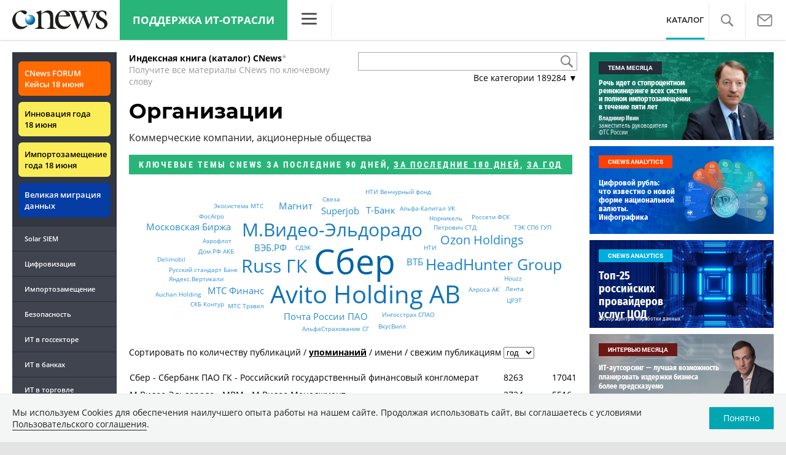

--- FILE ---
content_type: text/html; charset=UTF-8
request_url: https://itsupport.cnews.ru/book/categories/companies_customer?sort_field=keywords_count
body_size: 27716
content:
<!DOCTYPE html>
<html>
<head>
    <title>Организации - CNews</title>
    <meta http-equiv="Content-Type" content="text/html; charset=utf-8"/>
    <meta name="viewport" content="initial-scale=1.0">
    <meta name="google-site-verification" content="IpYX-s3dCgzxBRi08e5Tiy2TxtncllZqmfv1G8hETIM"/>
    <meta name='yandex-verification' content='690343caed59772b'/>
        			
				
		
<meta name="viewport" content="width=device-width, initial-scale=1">
<meta property="og:title" content="" />
<meta property="og:type" content="article" />
<meta property="og:url" content="//itsupport.cnews.ru/book/categories/companies_customer" />
<meta property="og:image" content="//www.cnews.ru/img/design2008/logocnews_f.png" />
<meta property="og:site_name" content="CNews.ru" />
<meta property="og:description" content="CNews – крупнейшее издание в сфере корпоративных информационных технологий в России и странах СНГ. Оперативные новости и аналитические материалы мира высоких технологий: технологические инновации, проекты внедрений, финансовая сторона бизнеса ИКТ-компаний, тенденции развития отрасли, последние научные разработки." />


<meta name="twitter:card" content="summary_large_image" />
<meta name="keywords" content="" />
<meta name="description" content="CNews – крупнейшее издание в сфере корпоративных информационных технологий в России и странах СНГ. Оперативные новости и аналитические материалы мира высоких технологий: технологические инновации, проекты внедрений, финансовая сторона бизнеса ИКТ-компаний, тенденции развития отрасли, последние научные разработки." />



                        <link rel="alternate" type="application/rss+xml" title="Интеграция"
                  href="//www.cnews.ru/inc/rss/corp.xml"/>
        
    
    <link href="/inc/design2019/css/fonts.css?hash=168dda14c498824011c7" rel="stylesheet"/>
<link href="/inc/design2019/css/flex.css?hash=b0849b113f7cd673a50c" rel="stylesheet"/>
<link href="/inc/design2019/css/owl.carousel.min.css?hash=45238f026c3bd24fe73e" rel="stylesheet"/>
<link href="/inc/design2019/css/style.css?hash=f52190aec694b8b90861" rel="stylesheet"/>


<link href="/inc/design2019/css/widgets.css?hash=eee20077ed291ba9551b" rel="stylesheet"/>



<link href="/inc/css/book/external.css?hash=ce3f5500fc04ff49b545" rel="stylesheet"/>

<link href="/inc/css/fancybox.css?hash=50fe1d766455d5fae609" rel="stylesheet"/>
<link href="/inc/js/jquery.tablesorter/css/theme.cnews.css?hash=5c82753d952778411e42" rel="stylesheet"/>
<link href="/inc/additional/font-awesome/css/font-awesome.min.css?hash=4fbd15cb6047af93373f" rel="stylesheet"/>

<link href="https://cnb.cnews.ru/inc/banners.css" rel="stylesheet">










    
    <script src="/inc/design2019/js/jquery-3.4.1.min.js?hash=570a82c766011c6385f8" type="text/javascript"></script>
<script src="/inc/design2019/js/jquery.ui.touch-punch.min.js?hash=700b877cd3ade98ce6cd" type="text/javascript"></script>
<script src="/inc/js/jquery.validate/jquery.validate.min.js?hash=24ae1ca673cbebd97e2f" type="text/javascript"></script>
<script src="/inc/js/jquery.validate/additional-methods.min.js?hash=d95f4f840a7953a2e64a" type="text/javascript"></script>
<script src="/inc/js/jquery.validate/localization/messages_ru.js?hash=c5835944cdef8613eea5" type="text/javascript"></script>
<script src="/inc/js/jquery.tablesorter/jquery.tablesorter.min.js?hash=411633a8bb75d440b604" type="text/javascript"></script>
<script src="/inc/js/tablesorter.js?hash=24f2a13724a8883dd34b" type="text/javascript"></script>
<script src="https://cnb.cnews.ru/inc/api.js?1769064100" type="text/javascript"  charset="utf-8"></script>

<script>
    $(window).on("load", function market_init() {
        if ($("#market_switch").length > 0) {
            $(".market_right").css("display", "block");
        }
    });
</script>

</head>
<body class="second-page cnews page-spec-project page-itsupport">
<!--script type="text/javascript" src="//cnb.cnews.ru/rotator.php?zone=344"></script-->

<script type="text/javascript" src="//cnb.cnews.ru/rotator.php?zone=356"></script>



<div class="container header_container">
    <div class="cnews_brand">		
		<script type="text/javascript" src="//cnb.cnews.ru/rotator.php?zone=214"></script>
	</div>
    <!-- tizer --><style type="text/css">
			#tizer_new_tizer1:hover .tizer_new_text { background: rgba(85,43, 35, 0.85) ;}
			#tizer_new_tizer2:hover .tizer_new_text { background: rgba(54,128, 58, 0.85) ;}
			#tizer_new_tizer3:hover .tizer_new_text { background: rgba(5,125, 197, 0.85) ;}
			#tizer_new_tizer4:hover .tizer_new_text { background: rgba(54,128, 58, 0.85) ;}
			#tizer_new_tizer5:hover .tizer_new_text { background: rgba(5,125, 197, 0.85) ;}
			#tizer_new_tizer6:hover .tizer_new_text { background:  rgba(171, 65, 132, 0.85) ;}
			#tizer_new_tizer7:hover .tizer_new_text { background: rgba(171, 65, 132, 0.85) ;}
			#tizer_new_tizer8:hover .tizer_new_text { background: rgba(5,125, 197, 0.85) ;}
			#tizer_new_tizer9:hover .tizer_new_text { background: rgba(170,73, 25, 0.85) ;}
			#tizer_new_tizer10:hover .tizer_new_text { background: rgba(171, 65, 132, 0.85) ;}
		.tizer-item { flex-basis: 32.3%; background-color: white;}
	.tizer-item:hover .tizer-header img {  transform: scale(1.1); }
	.tizer-header { overflow: hidden; max-height:174px;}
	.tizer-header img { transition: .2s;width: 100%; display:block;  }
	.tizer-body { position: relative; } 
	.tizer-text { font-size: 17px; font-weight: 600; margin: 0; padding: 16px 14px; }
	.tizer-label { position: absolute;bottom: 100%;color: white;background-color: #40444F;font-size: 10px;font-weight: 800;padding: 5px 10px;display: inline-block;text-transform: uppercase; }
	.tizer-label:empty { display:none; }
</style>

<div class="tizer_new">
	<div class="d-flex justify-content-between">
							<a  class="tizer-item d-flex flex-column" id="tizer_new_tizer1"  rel="nofollow"  href="https://suse.cnews.ru/articles/2020-06-29_tsifrovaya_transformatsiya_v_nestabilnoe">
				<div class="tizer-header">
					<img src="https://filearchive.cnews.ru/img/files/2020/10/16/tsifrovaya_transformatsiya.png" alt="">
				</div>
				<div class="tizer-body">
					<div class="tizer-label" style="background-color: #e53714 !important">Интеграция</div>
					<div class="tizer-text">Цифровая трансформация в нестабильное время — пять полезных лайфхаков</div>
				</div>
			</a>
					<a  class="tizer-item d-flex flex-column" id="tizer_new_tizer2"  rel="nofollow"  href="https://suse.cnews.ru/articles/2020-10-06_rossijskij_biznes_aktivno_dvizhetsya">
				<div class="tizer-header">
					<img src="https://filearchive.cnews.ru/img/files/2020/12/25/shutterstock1097930207600229.jpg" alt="">
				</div>
				<div class="tizer-body">
					<div class="tizer-label" style="background-color: #49ac4e !important">Бизнес</div>
					<div class="tizer-text">Российский бизнес активно движется по пути цифровой трансформации</div>
				</div>
			</a>
					<a  class="tizer-item d-flex flex-column" id="tizer_new_tizer3"  rel="nofollow"  href="https://zoom.cnews.ru/publication/item/63569">
				<div class="tizer-header">
					<img src="https://filearchive.cnews.ru/img/123/2020/10/22/sharp.jpg" alt="">
				</div>
				<div class="tizer-body">
					<div class="tizer-label" style="background-color: #ab4184 !important">ИТ-бизнес</div>
					<div class="tizer-text">Обзор МФУ Sharp MX-2651EU: обновленная линейка</div>
				</div>
			</a>
			
	</div>
</div>
<!-- /tizer -->
    <header class="header clearfix">
        <div id="mySidenav" class="sidenav">
            <a class="close_mob_nav"><img src="//itsupport.cnews.ru/inc/design2019/img/icons/close-white.svg"
                                          alt=""></a>
            <div class="sidenav-links">
                <a href="/news" class="sl-link">Новости</a>
                <a href="https://www.cnews.ru/analytics" class="sl-link">Аналитика</a>
                <a href="https://events.cnews.ru/" class="sl-link">Конференции</a>
                <a href="https://zoom.cnews.ru/" class="sl-link">Техника</a>
                <a href="https://tv.cnews.ru/" class="sl-link">ТВ</a>
                <div class="mob_slide_links">
                    <a href="https://club.cnews.ru/auth/login" class="lk_mob_link">
                        <img src="/inc/design2019/img/icons/lk-white.svg">
                        <span>Войти</span> в CNews
                    </a>
                    <div class="msl-col">
                        <a class="msl-col_link" href="https://www.cnews.ru/about">Об издании</a>
                        <a class="msl-col_link" href="https://sites.google.com/a/erkola.ru/cnews/">Реклама</a>
                        <a class="msl-col_link" href="https://www.cnews.ru/about/vacancies">Вакансии</a>
                        <a class="msl-col_link" href="https://www.cnews.ru/about/contacts">Контакты</a>
                    </div>
                    <div class="msl-col">
                        <a class="msl-col_link" href="https://www.facebook.com/cnewsmedia">Facebook</a>
                        <a class="msl-col_link" href="https://twitter.com/CNewsRU_tops">Twitter</a>
                        <a class="msl-col_link" href="https://www.youtube.com/user/cnewstv">Youtube</a>
                        <a class="msl-col_link" href="https://zen.yandex.ru/cnews.ru">Яндекс.Дзен</a>
                    </div>
                </div>
            </div>
        </div>
        <p class="news_line_divider"></p>
        <span class="open_mob_nav"><img src="/inc/design2019/img/icons/mob-nav.svg" alt=""></span>

        


<div class="section_logo">
    <a href="https://www.cnews.ru/" class="logo">
        <img src="/inc/design2019/img/logo.svg" alt="">
    </a>
    </div>

        
        
    <a href="/" class="header-client-logo">Поддержка ИТ-отрасли</a>
    <div class="sidenav-container">
        <span class="open_nav"><img src="https://filearchive.cnews.ru/img/cnews/2021/02/17/obedinenie_4.svg" alt=""></span>
        <a class="close_nav"><img src="https://filearchive.cnews.ru/img/cnews/2020/08/19/close.svg" alt=""></a>
        <div class="desktop-sidenav">
            <div class="desktop-sidenav-links">
                <a href="https://cnews.ru/" class="sl-link">CNews</a>
                <a href="https://cnews.ru/analytics/" class="sl-link">Аналитика</a>
                <a href="https://events.cnews.ru/" class="sl-link">Конференции</a>
                <a href="https://market.cnews.ru/" class="sl-link">Маркет</a>
                <a href="https://zoom.cnews.ru/" class="sl-link">Техника</a>
                <a href="https://tv.cnews.ru/" class="sl-link">ТВ</a>
            </div>
        </div>
    </div> 

    

<nav class="main_menu main_menu--index">
    	
    
	
    
    <ul class="nav_right">
	<li class="search-link"><a href="#site_search_bar" role="button"><img src="/inc/design2019/img/icons/search.svg" alt=""></a></li>

        <li class="subscription-link"><a href="#digest" data-toggle="modal"><img src="/inc/design2019/img/icons/mail-icon.svg" alt=""></a></li>
    </ul>

    
		<ul class="nav_right book_cat">
			<li class="nav-item li_menu_cat active" style="border:0px;"><a class="nav-link" href="/book/top">КАТАЛОГ</a></li>
		</ul>
    

</nav>

<form class="site_search_bar hide" action="/search" method="get" id="site_search_bar">
    <input class="ssb-search book-search-autocomplete" type="search" id="site-search" name="search" autocomplete="off" placeholder="Поиск по сайту..." data-limit="10" data-is_global="true" data-with_search_link="true" data-search_btn="#site_search_bar_btn">
    <button type="submit" class="btn search_btn" id="site_search_bar_btn">
        <span class="search_btn_text">Найти</span>
        <span class="search_btn_spinner"><span class="spinner"></span></span>
    </button>
    <a href="#site_search_bar" role="button">
        <img class="close-search-bar" src="/inc/design2019/img/icons/close.svg" alt="">
    </a>
</form>


    </header>
</div>

<div id="mob_slide">
    <section class="section_topnews">
        
        <p class="smn-toggle">Спецпроекты <img src="/inc/design2019/img/icons/caret-down.png" alt=""></p>
        <div class="container d-flex ">
            <div class="d-flex flex-row flex-wrap ">
                <div class="left_side mb-auto">
                    <ul class="left_navigation smn-links">
        

        
        <li class="ns_item ns_item--event"><a class="ns_link ns_link_cases" href="/redirect.php?1951746767d7d9c51e6" target='_blank'>CNews&nbsp;FORUM Кейсы 18&nbsp;июня</a></li>
        <li class="ns_item ns_item--event"><a class="ns_link" href="/redirect.php?6902516767d7ac98e76" target='_blank'>Инновация года 18&nbsp;июня</a></li>
        <li class="ns_item ns_item--event"><a class="ns_link" href="/redirect.php?5578746767d789e4553" target='_blank'>Импортозамещение года 18&nbsp;июня</a></li>
        <li class="ns_item ns_item--migration"><a class="ns_link" href="/redirect.php?709260694d1b2ee32f0">Великая миграция данных</a></li>
        <li class="ns_item"><a class="ln_link" href="/redirect.php?93658469660c40de88b" target='_blank'>Solar SIEM</a></li>
        <li class="ln_item"><a class="ln_link" href="/redirect.php?64583862b17d10924aa">Цифровизация</a></li>
        <li class="ln_item"><a class="ln_link" href="/redirect.php?46074862823e77b19d0">Импортозамещение</a></li>
        <li class="ln_item"><a class="ln_link" href="/redirect.php?29605355af61e61a552">Безопасность</a></li>
        <li class="ln_item"><a class="ln_link" href="/redirect.php?54ef322388f6b">ИТ в&nbsp;госсекторе</a></li>
        <li class="ln_item"><a class="ln_link" href="/redirect.php?54ef3244ec6b6">ИТ в&nbsp;банках</a></li>
        <li class="ln_item"><a class="ln_link" href="/redirect.php?26801156c6f8ce8a725">ИТ в&nbsp;торговле</a></li>
        <li class="ln_item"><a class="ln_link" href="/redirect.php?54096155af61e60e6df">Телеком</a> </li>
        <li class="ln_item"><a class="ln_link" href="/redirect.php?28563955af61e616971">Интернет</a></li>
        <li class="ln_item"><a class="ln_link" href="/redirect.php?90631956c6f9c9b07c5">ИТ-бизнес</a></li>
        <li class="ln_item"><a class="ln_link" href="/analytics/rating">Рейтинги</a></li>
        <li class="ln_item"><a class="ln_link" href="/analytics/infographics">Инфографика</a></li>
        <li class="ln_item"><a class="ln_link" style="padding-right: 55px;" href="/redirect.php?609763690cbaf9cd4fa+leftmenu">Разборы и&nbsp;чек-листы</a></li>


        
        
        
        
        
        
        
        
        
        
        
        
        
        
        
        
        
        
        
        
        
        
        
        
        
        
        
        
        
        
        
        
        
        
        
        
        
        
        
        
        
        
        
        
        
        
        
        
        
        
        
        
        
        
        
        
        
        
        
        
        
        
        
        
        
        
        
        
        
        
        
        
        
        
</ul>

<div class="left_side__social">
        <div class="left_side__socialwrap">
                <div class="left_side__socialitem">
                        <a href="https://www.cnews.ru/redirect.php?228533676bc9767eaa0+leftmenu" target="_blank" class="left_side__sociallink left_side__sociallink-rutube"></a>
                </div>
                <div class="left_side__socialitem">
                        <a href="https://www.cnews.ru/redirect.php?78241060dd77eca1232+leftmenu" target="_blank" class="left_side__sociallink left_side__sociallink-vk"></a>
                </div>
                <div class="left_side__socialitem">
                        <a href="https://www.cnews.ru/redirect.php?69983860dd77c7c06f7+leftmenu" target="_blank" class="left_side__sociallink left_side__sociallink-dzen"></a>
                </div>
                <div class="left_side__socialitem">
                        <a href="https://www.cnews.ru/redirect.php?39847760dd7815c3216+leftmenu" target="_blank" class="left_side__sociallink left_side__sociallink-tg"></a>
                </div>
                <div class="left_side__socialitem">
                        <a href="#digest" data-toggle="modal" class="left_side__sociallink left_side__sociallink-email"></a>
                </div>
        </div>
</div>

        <div class="left_side__undermenu">
                <script type="text/javascript" src="https://cnb.cnews.ru/rotator.php?zone=421"></script>
        </div>

        
                </div>


<link href="/inc/css/book/book-tooltip.css?hash=c4a6f15f17505813406c" rel="stylesheet"/>
<link href="/inc/css/book/book.css?hash=d50c15eb8d2f1b3282b9" rel="stylesheet"/>

<article class="news_container book-page book-page-category">
    <div class="d-flex top-notice">
        <div class="notice"><a href="/book/top"><b>Индексная книга (каталог) CNews</b></a>*<br/>Получите все материалы CNews по ключевому слову</div>
        <div class="top-search_block">
            <div class="top-search_block__wrap">
                <input type="text" name="book_search" class="book-search-autocomplete top-search_block__text" autocomplete="off" data-limit="20" data-is_full="true">
                <input type="button" class="top-search_block__button" id="btnSearch" value="">
            </div>
            <div class="book-dropdown">
                <a href="#" class="dropdown-title">Все категории <span>189284</span> ▼</a>
                <div class="dropdown-content">
                                            <div class="dropdown-item"><a href="/book/categories/companies_ikt">ИКТ <span>14624</span></a></div>
                                            <div class="dropdown-item"><a href="/book/categories/companies_customer">Организации <span>11337</span></a></div>
                                            <div class="dropdown-item"><a href="/book/categories/departments">Ведомства <span>1493</span></a></div>
                                            <div class="dropdown-item"><a href="/book/categories/associations">Ассоциации <span>1078</span></a></div>
                                            <div class="dropdown-item"><a href="/book/categories/technologies">Технологии <span>3546</span></a></div>
                                            <div class="dropdown-item"><a href="/book/categories/systems">Системы <span>26552</span></a></div>
                                            <div class="dropdown-item"><a href="/book/categories/person">Персоны <span>82060</span></a></div>
                                            <div class="dropdown-item"><a href="/book/categories/location">География <span>3010</span></a></div>
                                            <div class="dropdown-item"><a href="/book/categories/articles">Статьи <span>1574</span></a></div>
                                            <div class="dropdown-item"><a href="/book/categories/media">Пресса <span>1269</span></a></div>
                                            <div class="dropdown-item"><a href="/book/categories/analytical_agencies">ИАА <span>740</span></a></div>
                                            <div class="dropdown-item"><a href="/book/categories/universities">НИИ, ВУЗы и библиотеки <span>2753</span></a></div>
                                            <div class="dropdown-item"><a href="/book/categories/events">Мероприятия <span>878</span></a></div>
                    
                </div>
            </div>
        </div>
    </div>
    
    <br>


<h1>Организации</h1>

<p>Коммерческие компании, акционерные общества</p>


    <div class="book__cloudheading">
        <h2 class="heading_block">ключевые темы CNews <span id="s1"><a href="javascript://" onclick="set_cloud();" style="text-decoration:underline;">за последние 90 дней</a></span><span id="s1_out"></span>, <span id="s2"><a href="javascript://" onclick="set_cloud(1);" style="text-decoration:underline;">за последние 180 дней</a></span><span id="s2_out"></span>, <a href="https://www.cnews.ru/book/top?dt=2026" style="text-decoration:underline;">за год</a></h2>
    </div>
    <div class="book__cloudwrap">
        <div class="v1 book-cloud-container"></div>
    </div>
    <script src="/inc/js/book/book-cloud_cat.js"></script>
    <link rel="stylesheet" href="/inc/css/book/book-cloud.css">
    <script>
	document.getElementById('s1').style.display = 'none';
	document.getElementById('s2').style.display = 'none';	
	const word_list = [{"text":"\u0421\u0431\u0435\u0440","weight":"115","link":"https:\/\/www.cnews.ru\/book\/%D0%A1%D0%B1%D0%B5%D1%80_-_%D0%A1%D0%B1%D0%B5%D1%80%D0%B1%D0%B0%D0%BD%D0%BA_%D0%9F%D0%90%D0%9E_%D0%93%D0%9A_-_%D0%A0%D0%BE%D1%81%D1%81%D0%B8%D0%B9%D1%81%D0%BA%D0%B8%D0%B9_%D0%B3%D0%BE%D1%81%D1%83%D0%B4%D0%B0%D1%80%D1%81%D1%82%D0%B2%D0%B5%D0%BD%D0%BD%D1%8B%D0%B9_%D1%84%D0%B8%D0%BD%D0%B0%D0%BD%D1%81%D0%BE%D0%B2%D1%8B%D0%B9_%D0%BA%D0%BE%D0%BD%D0%B3%D0%BB%D0%BE%D0%BC%D0%B5%D1%80%D0%B0%D1%82","link2":"\/book\/mutual\/87\/"},{"text":"Avito Holding AB","weight":"83","link":"https:\/\/www.cnews.ru\/book\/Avito_Holding_AB_-_%D0%90%D0%B2%D0%B8%D1%82%D0%BE_%D0%A5%D0%BE%D0%BB%D0%B4%D0%B8%D0%BD%D0%B3_-_%D0%9A%D0%B5%D1%85_%D0%B5%D0%9A%D0%BE%D0%BC%D0%BC%D0%B5%D1%80%D1%86","link2":"\/book\/mutual\/5517\/"},{"text":"Russ \u0413\u041a","weight":"49","link":"https:\/\/www.cnews.ru\/book\/Russ_%D0%93%D0%9A_-_Wildberries_Russ_-_%D0%A0%D0%92%D0%91_-_%D0%92%D0%B0%D0%B9%D0%BB%D0%B4%D0%B1%D0%B5%D1%80%D1%80%D0%B8%D0%B7_-_%D0%AF%D0%B3%D0%BE%D0%B4%D0%BA%D0%B8","link2":"\/book\/mutual\/1407\/"},{"text":"\u041c.\u0412\u0438\u0434\u0435\u043e-\u042d\u043b\u044c\u0434\u043e\u0440\u0430\u0434\u043e","weight":"48","link":"https:\/\/www.cnews.ru\/book\/%D0%9C_%D0%92%D0%B8%D0%B4%D0%B5%D0%BE-%D0%AD%D0%BB%D1%8C%D0%B4%D0%BE%D1%80%D0%B0%D0%B4%D0%BE_-_%D0%9C%D0%92%D0%9C_-_%D0%9C_%D0%92%D0%B8%D0%B4%D0%B5%D0%BE_%D0%9C%D0%B5%D0%BD%D0%B5%D0%B4%D0%B6%D0%BC%D0%B5%D0%BD%D1%82","link2":"\/book\/mutual\/1059\/"},{"text":"HeadHunter Group","weight":"37","link":"https:\/\/www.cnews.ru\/book\/HeadHunter_Group_-_HH_Group_-_%D0%A5%D1%8D%D0%B4%D1%85%D0%B0%D0%BD%D1%82%D0%B5%D1%80","link2":"\/book\/mutual\/371\/"},{"text":"Ozon Holdings","weight":"26","link":"https:\/\/www.cnews.ru\/book\/Ozon_Holdings_-_%D0%9E%D0%B7%D0%BE%D0%BD_%D0%A5%D0%BE%D0%BB%D0%B4%D0%B8%D0%BD%D0%B3_-_%D0%98%D0%BD%D1%82%D0%B5%D1%80%D0%BD%D0%B5%D1%82_%D0%A0%D0%B5%D1%88%D0%B5%D0%BD%D0%B8%D1%8F","link2":"\/book\/mutual\/5987\/"},{"text":"\u0412\u042d\u0411.\u0420\u0424","weight":"15","link":"https:\/\/www.cnews.ru\/book\/%D0%92%D0%AD%D0%91_%D0%A0%D0%A4_-_%D0%93%D0%BE%D1%81%D1%83%D0%B4%D0%B0%D1%80%D1%81%D1%82%D0%B2%D0%B5%D0%BD%D0%BD%D0%B0%D1%8F_%D0%BA%D0%BE%D1%80%D0%BF%D0%BE%D1%80%D0%B0%D1%86%D0%B8%D1%8F_%D1%80%D0%B0%D0%B7%D0%B2%D0%B8%D1%82%D0%B8%D1%8F_-_%D0%91%D0%B0%D0%BD%D0%BA_%D1%80%D0%B0%D0%B7%D0%B2%D0%B8%D1%82%D0%B8%D1%8F_%D0%B8_%D0%B2%D0%BD%D0%B5%D1%88%D0%BD%D0%B5%D1%8D%D0%BA%D0%BE%D0%BD%D0%BE%D0%BC%D0%B8%D1%87%D0%B5%D1%81%D0%BA%D0%BE%D0%B9_%D0%B4%D0%B5%D1%8F%D1%82%D0%B5%D0%BB%D1%8C%D0%BD%D0%BE%D1%81%D1%82%D0%B8_-_%D0%92%D0%BD%D0%B5%D1%88%D1%8D%D0%BA%D0%BE%D0%BD%D0%BE%D0%BC%D0%B1%D0%B0%D0%BD%D0%BA","link2":"\/book\/mutual\/59\/"},{"text":"\u041c\u0430\u0433\u043d\u0438\u0442","weight":"15","link":"https:\/\/www.cnews.ru\/book\/%D0%9C%D0%B0%D0%B3%D0%BD%D0%B8%D1%82_-_%D0%A2%D0%B0%D0%BD%D0%B4%D0%B5%D1%80_-_%D1%81%D0%B5%D1%82%D1%8C_%D0%BC%D0%B0%D0%B3%D0%B0%D0%B7%D0%B8%D0%BD%D0%BE%D0%B2","link2":"\/book\/mutual\/2577\/"},{"text":"\u0412\u0422\u0411","weight":"11","link":"https:\/\/www.cnews.ru\/book\/%D0%92%D0%A2%D0%91_-_%D0%92%D0%BD%D0%B5%D1%88%D1%82%D0%BE%D1%80%D0%B3%D0%B1%D0%B0%D0%BD%D0%BA_%D0%9F%D0%90%D0%9E_-_%D0%91%D0%B0%D0%BD%D0%BA_%D0%B2%D0%BD%D0%B5%D1%88%D0%BD%D0%B5%D0%B9_%D1%82%D0%BE%D1%80%D0%B3%D0%BE%D0%B2%D0%BB%D0%B8","link2":"\/book\/mutual\/685\/"},{"text":"\u0422-\u0411\u0430\u043d\u043a","weight":"10","link":"https:\/\/www.cnews.ru\/book\/%D0%A2-%D0%91%D0%B0%D0%BD%D0%BA_-_%D0%A2%D0%91%D0%B0%D0%BD%D0%BA_-_%D0%A2%D0%B8%D0%BD%D1%8C%D0%BA%D0%BE%D1%84%D1%84_%D0%B1%D0%B0%D0%BD%D0%BA_-_%D0%A2%D0%B8%D0%BD%D1%8C%D0%BA%D0%BE%D1%84%D1%84_%D0%9A%D0%A1_-_%D0%A2%D0%B8%D0%BD%D1%8C%D0%BA%D0%BE%D1%84%D1%84_%D0%9A%D1%80%D0%B5%D0%B4%D0%B8%D1%82%D0%BD%D1%8B%D0%B5_%D0%A1%D0%B8%D1%81%D1%82%D0%B5%D0%BC%D1%8B_-_%D0%A2%D0%9A%D0%A1_%D0%B1%D0%B0%D0%BD%D0%BA_-_Tinkoff_Credit_Systems_Bank","link2":"\/book\/mutual\/2105\/"},{"text":"\u041c\u0422\u0421 \u0424\u0438\u043d\u0430\u043d\u0441","weight":"10","link":"https:\/\/www.cnews.ru\/book\/%D0%9C%D0%A2%D0%A1_%D0%A4%D0%B8%D0%BD%D0%B0%D0%BD%D1%81_-_MTS_Finance_-_%D0%9C%D0%BE%D0%B1%D0%B0%D0%B9%D0%BB_%D0%A2%D0%B5%D0%BB%D0%B5%D0%A1%D0%B8%D1%81%D1%82%D0%B5%D0%BC%D1%81_%D0%91_%D0%92_-_Mobile_TeleSystems_Finance_-_%D0%9C%D0%A2%D0%A1_%D0%B1%D0%B0%D0%BD%D0%BA","link2":"\/book\/mutual\/4577\/"},{"text":"\u041f\u043e\u0447\u0442\u0430 \u0420\u043e\u0441\u0441\u0438\u0438 \u041f\u0410\u041e","weight":"9","link":"https:\/\/www.cnews.ru\/book\/%D0%9F%D0%BE%D1%87%D1%82%D0%B0_%D0%A0%D0%BE%D1%81%D1%81%D0%B8%D0%B8_%D0%9F%D0%90%D0%9E","link2":"\/book\/mutual\/629\/"},{"text":"\u041c\u043e\u0441\u043a\u043e\u0432\u0441\u043a\u0430\u044f \u0411\u0438\u0440\u0436\u0430","weight":"9","link":"https:\/\/www.cnews.ru\/book\/%D0%9C%D0%BE%D1%81%D0%BA%D0%BE%D0%B2%D1%81%D0%BA%D0%B0%D1%8F_%D0%91%D0%B8%D1%80%D0%B6%D0%B0_-_%D0%9C%D0%BE%D1%81%D0%B1%D0%B8%D1%80%D0%B6%D0%B0_-_MOEX_Group_-_Moscow_Exchange_-_%D0%9C%D0%9C%D0%92%D0%91_-_%D0%9C%D0%BE%D1%81%D0%BA%D0%BE%D0%B2%D1%81%D0%BA%D0%B0%D1%8F_%D0%BC%D0%B5%D0%B6%D0%B1%D0%B0%D0%BD%D0%BA%D0%BE%D0%B2%D1%81%D0%BA%D0%B0%D1%8F_%D0%B2%D0%B0%D0%BB%D1%8E%D1%82%D0%BD%D0%B0%D1%8F_%D0%B1%D0%B8%D1%80%D0%B6%D0%B0_-_Moscow_Interbank_Currency_Exchange","link2":"\/book\/mutual\/2041\/"},{"text":"Superjob","weight":"8","link":"https:\/\/www.cnews.ru\/book\/Superjob_-_%D0%A1%D1%83%D0%BF%D0%B5%D1%80%D0%B4%D0%B6%D0%BE%D0%B1","link2":"\/book\/mutual\/9047\/"},{"text":"\u0410\u044d\u0440\u043e\u0444\u043b\u043e\u0442","weight":"7","link":"https:\/\/www.cnews.ru\/book\/%D0%90%D1%8D%D1%80%D0%BE%D1%84%D0%BB%D0%BE%D1%82_-_%D0%A0%D0%BE%D1%81%D1%81%D0%B8%D0%B9%D1%81%D0%BA%D0%B8%D0%B5_%D0%B0%D0%B2%D0%B8%D0%B0%D0%BB%D0%B8%D0%BD%D0%B8%D0%B8_-_Aeroflot_-_%D0%B0%D0%B2%D0%B8%D0%B0%D0%BA%D0%BE%D0%BC%D0%BF%D0%B0%D0%BD%D0%B8%D1%8F","link2":"\/book\/mutual\/1793\/"},{"text":"\u041d\u0422\u0418","weight":"7","link":"https:\/\/www.cnews.ru\/book\/%D0%9D%D0%A2%D0%98_-_%D0%9D%D0%B0%D1%86%D0%B8%D0%BE%D0%BD%D0%B0%D0%BB%D1%8C%D0%BD%D0%B0%D1%8F_%D1%82%D0%B5%D1%85%D0%BD%D0%BE%D0%BB%D0%BE%D0%B3%D0%B8%D1%87%D0%B5%D1%81%D0%BA%D0%B0%D1%8F_%D0%B8%D0%BD%D0%B8%D1%86%D0%B8%D0%B0%D1%82%D0%B8%D0%B2%D0%B0_%D0%A0%D0%BE%D1%81%D1%81%D0%B8%D0%B9%D1%81%D0%BA%D0%BE%D0%B9_%D0%A4%D0%B5%D0%B4%D0%B5%D1%80%D0%B0%D1%86%D0%B8%D0%B8","link2":"\/book\/mutual\/5357\/"},{"text":"\u0420\u0443\u0441\u0441\u043a\u0438\u0439 \u0441\u0442\u0430\u043d\u0434\u0430\u0440\u0442 \u0411\u0430\u043d\u043a","weight":"6","link":"https:\/\/www.cnews.ru\/book\/%D0%A0%D1%83%D1%81%D1%81%D0%BA%D0%B8%D0%B9_%D1%81%D1%82%D0%B0%D0%BD%D0%B4%D0%B0%D1%80%D1%82_%D0%91%D0%B0%D0%BD%D0%BA","link2":"\/book\/mutual\/8617\/"},{"text":"\u0410\u043b\u0440\u043e\u0441\u0430 \u0410\u041a","weight":"5","link":"https:\/\/www.cnews.ru\/book\/%D0%90%D0%BB%D1%80%D0%BE%D1%81%D0%B0_%D0%90%D0%9A_-_%D0%90%D0%BB%D0%BC%D0%B0%D0%B7%D1%8B_%D0%A0%D0%BE%D1%81%D1%81%D0%B8%D0%B8_%D0%A1%D0%B0%D1%85%D0%B0","link2":"\/book\/mutual\/6145\/"},{"text":"\u0414\u043e\u043c.\u0420\u0424 \u0410\u041a\u0411","weight":"5","link":"https:\/\/www.cnews.ru\/book\/%D0%94%D0%BE%D0%BC_%D0%A0%D0%A4_%D0%90%D0%9A%D0%91_-_%D0%A0%D0%BE%D1%81%D1%81%D0%B8%D0%B9%D1%81%D0%BA%D0%B8%D0%B9_%D0%BA%D0%B0%D0%BF%D0%B8%D1%82%D0%B0%D0%BB","link2":"\/book\/mutual\/6857\/"},{"text":"\u0410\u043b\u044c\u0444\u0430-\u041a\u0430\u043f\u0438\u0442\u0430\u043b \u0423\u041a","weight":"5","link":"https:\/\/www.cnews.ru\/book\/%D0%90%D0%BB%D1%8C%D1%84%D0%B0-%D0%9A%D0%B0%D0%BF%D0%B8%D1%82%D0%B0%D0%BB_%D0%A3%D0%9A","link2":"\/book\/mutual\/8867\/"},{"text":"\u042f\u043d\u0434\u0435\u043a\u0441.\u0412\u0435\u0440\u0442\u0438\u043a\u0430\u043b\u0438","weight":"5","link":"https:\/\/www.cnews.ru\/book\/%D0%AF%D0%BD%D0%B4%D0%B5%D0%BA%D1%81_%D0%92%D0%B5%D1%80%D1%82%D0%B8%D0%BA%D0%B0%D0%BB%D0%B8_-_%D0%90%D0%B2%D1%82%D0%BE_%D1%80%D1%83_-_Auto_ru","link2":"\/book\/mutual\/9067\/"},{"text":"\u041f\u0435\u0442\u0440\u043e\u0432\u0438\u0447 \u0421\u0422\u0414","weight":"5","link":"https:\/\/www.cnews.ru\/book\/%D0%9F%D0%B5%D1%82%D1%80%D0%BE%D0%B2%D0%B8%D1%87_%D0%A1%D0%A2%D0%94_-_%D0%9F%D0%B5%D1%82%D1%80%D0%BE%D0%B2%D0%B8%D1%87_%D0%A1%D1%82%D1%80%D0%BE%D0%B8%D1%82%D0%B5%D0%BB%D1%8C%D0%BD%D1%8B%D0%B9_%D1%82%D0%BE%D1%80%D0%B3%D0%BE%D0%B2%D1%8B%D0%B9_%D0%B4%D0%BE%D0%BC","link2":"\/book\/mutual\/13891\/"},{"text":"\u0420\u043e\u0441\u0441\u0435\u0442\u0438 \u0424\u0421\u041a","weight":"5","link":"https:\/\/www.cnews.ru\/book\/%D0%A0%D0%BE%D1%81%D1%81%D0%B5%D1%82%D0%B8_%D0%A4%D0%A1%D0%9A_-_%D0%A0%D0%BE%D1%81%D1%81%D0%B8%D0%B9%D1%81%D0%BA%D0%B8%D0%B5_%D1%81%D0%B5%D1%82%D0%B8_%D0%A4%D0%B5%D0%B4%D0%B5%D1%80%D0%B0%D0%BB%D1%8C%D0%BD%D0%B0%D1%8F_%D1%81%D0%B5%D1%82%D0%B5%D0%B2%D0%B0%D1%8F_%D0%BA%D0%BE%D0%BC%D0%BF%D0%B0%D0%BD%D0%B8%D1%8F_-_%D0%A0%D0%BE%D1%81%D1%81%D0%B5%D1%82%D0%B8_%D0%A4%D0%A1%D0%9A_%D0%95%D0%AD%D0%A1_-_%D0%A4%D0%B5%D0%B4%D0%B5%D1%80%D0%B0%D0%BB%D1%8C%D0%BD%D0%B0%D1%8F_%D1%81%D0%B5%D1%82%D0%B5%D0%B2%D0%B0%D1%8F_%D0%BA%D0%BE%D0%BC%D0%BF%D0%B0%D0%BD%D0%B8%D1%8F_%D0%95%D0%B4%D0%B8%D0%BD%D0%BE%D0%B9_%D1%8D%D0%BD%D0%B5%D1%80%D0%B3%D0%B5%D1%82%D0%B8%D1%87%D0%B5%D1%81%D0%BA%D0%BE%D0%B9_%D1%81%D0%B8%D1%81%D1%82%D0%B5%D0%BC%D1%8B_%D0%9F%D0%90%D0%9E","link2":"\/book\/mutual\/163409\/"},{"text":"\u041c\u0422\u0421 \u0422\u0440\u044d\u0432\u0435\u043b","weight":"5","link":"https:\/\/www.cnews.ru\/book\/%D0%9C%D0%A2%D0%A1_%D0%A2%D1%80%D1%8D%D0%B2%D0%B5%D0%BB_-_%D0%91%D1%80%D0%BE%D0%BD%D0%B5%D0%B2%D0%B8%D0%BA_-_Bronevik","link2":"\/book\/mutual\/178625\/"},{"text":"\u0421\u0432\u0435\u0437\u0430","weight":"5","link":"https:\/\/www.cnews.ru\/book\/%D0%A1%D0%B2%D0%B5%D0%B7%D0%B0_-_Sveza_-_%D0%A1%D0%B2%D0%B5%D0%B7%D0%B0_%D0%A0%D0%B5%D1%81%D1%83%D1%80%D1%81","link2":"\/book\/mutual\/24059\/"},{"text":"\u0421\u0414\u042d\u041a","weight":"4","link":"https:\/\/www.cnews.ru\/book\/%D0%A1%D0%94%D0%AD%D0%9A_-_CDEK_-_%D0%A1%D0%BB%D1%83%D0%B6%D0%B1%D0%B0_%D0%B4%D0%BE%D1%81%D1%82%D0%B0%D0%B2%D0%BA%D0%B8_%D0%AD%D0%BA%D1%81%D0%BF%D1%80%D0%B5%D1%81%D1%81-%D0%BA%D1%83%D1%80%D1%8C%D0%B5%D1%80_-_%D0%A1%D0%94%D0%AD%D0%9A_%D0%93%D0%BB%D0%BE%D0%B1%D0%B0%D0%BB","link2":"\/book\/mutual\/24245\/"},{"text":"Houzz","weight":"4","link":"https:\/\/www.cnews.ru\/book\/Houzz_-_%D0%A4%D0%BB%D0%B0%D1%82%D0%B8%D0%BA%D0%B0_-_Flatica_-_%D0%9C%D0%B5%D0%B6%D0%B4%D1%83%D0%BD%D0%B0%D1%80%D0%BE%D0%B4%D0%BD%D0%B0%D1%8F_%D0%BF%D0%BB%D0%B0%D1%82%D1%84%D0%BE%D1%80%D0%BC%D0%B0_%D0%B4%D0%BB%D1%8F_%D0%B4%D0%B8%D0%B7%D0%B0%D0%B9%D0%BD%D0%B5%D1%80%D0%BE%D0%B2_%D0%B8_%D0%B0%D1%80%D1%85%D0%B8%D1%82%D0%B5%D0%BA%D1%82%D0%BE%D1%80%D0%BE%D0%B2","link2":"\/book\/mutual\/388098\/"},{"text":"\u042d\u043a\u043e\u0441\u0438\u0441\u0442\u0435\u043c\u0430 \u041c\u0422\u0421","weight":"4","link":"https:\/\/www.cnews.ru\/book\/%D0%9C%D0%A2%D0%A1_-_%D0%AD%D0%BA%D0%BE%D1%81%D0%B8%D1%81%D1%82%D0%B5%D0%BC%D0%B0_%D0%9C%D0%A2%D0%A1_-_Urent_-_%D0%AE%D1%80%D0%B5%D0%BD%D1%82_-_%D0%AE%D1%80%D0%B5%D0%BD%D1%82%D0%B1%D0%B0%D0%B9%D0%BA_%D1%80%D1%83_-_%D0%A8%D0%B5%D1%80%D0%B8%D0%BD%D0%B3%D0%BE%D0%B2%D1%8B%D0%B5_%D1%82%D0%B5%D1%85%D0%BD%D0%BE%D0%BB%D0%BE%D0%B3%D0%B8%D0%B8","link2":"\/book\/mutual\/145333\/"},{"text":"\u0424\u043e\u0441\u0410\u0433\u0440\u043e","weight":"4","link":"https:\/\/www.cnews.ru\/book\/%D0%A4%D0%BE%D1%81%D0%90%D0%B3%D1%80%D0%BE","link2":"\/book\/mutual\/7483\/"},{"text":"\u041b\u0435\u043d\u0442\u0430","weight":"4","link":"https:\/\/www.cnews.ru\/book\/%D0%9B%D0%B5%D0%BD%D1%82%D0%B0_-_%D0%A1%D0%B5%D1%82%D1%8C_%D1%80%D0%BE%D0%B7%D0%BD%D0%B8%D1%87%D0%BD%D0%BE%D0%B9_%D1%82%D0%BE%D1%80%D0%B3%D0%BE%D0%B2%D0%BB%D0%B8","link2":"\/book\/mutual\/4465\/"},{"text":"\u0412\u043a\u0443\u0441\u0412\u0438\u043b\u043b","weight":"4","link":"https:\/\/www.cnews.ru\/book\/%D0%92%D0%BA%D1%83%D1%81%D0%92%D0%B8%D0%BB%D0%BB_-_%D0%98%D0%B7%D0%B1%D1%91%D0%BD%D0%BA%D0%B0","link2":"\/book\/mutual\/4365\/"},{"text":"Delimobil","weight":"4","link":"https:\/\/www.cnews.ru\/book\/Delimobil_-_%D0%94%D0%B5%D0%BB%D0%B8%D0%BC%D0%BE%D0%B1%D0%B8%D0%BB%D1%8C_-_%D0%9A%D0%B0%D1%80%D1%88%D0%B5%D1%80%D0%B8%D0%BD%D0%B3_%D0%A0%D1%83%D1%81%D1%81%D0%B8%D1%8F_-_%D0%9A%D0%B0%D1%80%D1%88%D0%B0%D0%B9%D0%BD%D0%BC%D0%BE%D0%B9%D0%BA%D0%B0_-_%D0%BE%D0%BF%D0%B5%D1%80%D0%B0%D1%82%D0%BE%D1%80_%D0%BA%D0%B0%D1%80%D1%88%D0%B5%D1%80%D0%B8%D0%BD%D0%B3%D0%B0","link2":"\/book\/mutual\/1877\/"},{"text":"\u041d\u043e\u0440\u043d\u0438\u043a\u0435\u043b\u044c","weight":"4","link":"https:\/\/www.cnews.ru\/book\/%D0%9D%D0%BE%D1%80%D0%BD%D0%B8%D0%BA%D0%B5%D0%BB%D1%8C_-_%D0%9D%D0%BE%D1%80%D0%B8%D0%BB%D1%8C%D1%81%D0%BA%D0%B8%D0%B9_%D0%BD%D0%B8%D0%BA%D0%B5%D0%BB%D1%8C_-_%D0%9D%D0%BE%D1%80%D0%B8%D0%BB%D1%8C%D1%81%D0%BA%D0%B8%D0%B9_%D0%B3%D0%BE%D1%80%D0%BD%D0%BE-%D0%BC%D0%B5%D1%82%D0%B0%D0%BB%D0%BB%D1%83%D1%80%D0%B3%D0%B8%D1%87%D0%B5%D1%81%D0%BA%D0%B8%D0%B9_%D0%BA%D0%BE%D0%BC%D0%B1%D0%B8%D0%BD%D0%B0%D1%82_%D0%B8%D0%BC%D0%B5%D0%BD%D0%B8_%D0%90_%D0%9F_%D0%97%D0%B0%D0%B2%D0%B5%D0%BD%D1%8F%D0%B3%D0%B8%D0%BD%D0%B0_-_%D0%9D%D0%B0%D0%B4%D0%B5%D0%B6%D0%B4%D0%B8%D0%BD%D1%81%D0%BA%D0%B8%D0%B9_%D0%BC%D0%B5%D1%82%D0%B0%D0%BB%D0%BB%D1%83%D1%80%D0%B3%D0%B8%D1%87%D0%B5%D1%81%D0%BA%D0%B8%D0%B9_%D0%B7%D0%B0%D0%B2%D0%BE%D0%B4_%D0%9D%D0%9C%D0%97_%D0%B8%D0%BC%D0%B5%D0%BD%D0%B8_%D0%91_%D0%98_%D0%9A%D0%BE%D0%BB%D0%B5%D1%81%D0%BD%D0%B8%D0%BA%D0%BE%D0%B2%D0%B0","link2":"\/book\/mutual\/1695\/"},{"text":"Auchan Holding","weight":"4","link":"https:\/\/www.cnews.ru\/book\/Auchan_Holding_-_%D0%90%D1%88%D0%B0%D0%BD_%D0%A0%D0%B8%D1%82%D0%B5%D0%B9%D0%BB","link2":"\/book\/mutual\/4699\/"},{"text":"\u041d\u0422\u0418 \u0412\u0435\u043d\u0447\u0443\u0440\u043d\u044b\u0439 \u0444\u043e\u043d\u0434","weight":"3","link":"https:\/\/www.cnews.ru\/book\/%D0%9D%D0%A2%D0%98_%D0%92%D0%B5%D0%BD%D1%87%D1%83%D1%80%D0%BD%D1%8B%D0%B9_%D1%84%D0%BE%D0%BD%D0%B4_-_%D0%A4%D0%BE%D0%BD%D0%B4_%D0%BF%D0%BE%D0%B4%D0%B4%D0%B5%D1%80%D0%B6%D0%BA%D0%B8_%D0%BF%D1%80%D0%BE%D0%B5%D0%BA%D1%82%D0%BE%D0%B2_%D0%BD%D0%B0%D1%86%D0%B8%D0%BE%D0%BD%D0%B0%D0%BB%D1%8C%D0%BD%D0%BE%D0%B9_%D1%82%D0%B5%D1%85%D0%BD%D0%BE%D0%BB%D0%BE%D0%B3%D0%B8%D1%87%D0%B5%D1%81%D0%BA%D0%BE%D0%B9_%D0%B8%D0%BD%D0%B8%D1%86%D0%B8%D0%B0%D1%82%D0%B8%D0%B2%D1%8B","link2":"\/book\/mutual\/156533\/"},{"text":"\u0418\u043d\u0433\u043e\u0441\u0441\u0442\u0440\u0430\u0445 \u0421\u041f\u0410\u041e","weight":"3","link":"https:\/\/www.cnews.ru\/book\/%D0%98%D0%BD%D0%B3%D0%BE%D1%81%D1%81%D1%82%D1%80%D0%B0%D1%85_%D0%A1%D0%9F%D0%90%D0%9E_-_%D0%91%D1%83%D0%B4%D1%8C_%D0%97%D0%B4%D0%BE%D1%80%D0%BE%D0%B2_-_%D0%9A%D0%BB%D0%B8%D0%BD%D0%B8%D0%BA%D0%B0_%D0%9B%D0%9C%D0%A1","link2":"\/book\/mutual\/23067\/"},{"text":"\u0426\u0420\u042d\u0422","weight":"3","link":"https:\/\/www.cnews.ru\/book\/%D0%A6%D0%A0%D0%AD%D0%A2_-_%D0%A6%D0%B5%D0%BD%D1%82%D1%80_%D0%AD%D0%BB%D0%B5%D0%BA%D1%82%D1%80%D0%BE%D0%BD%D0%BD%D1%8B%D1%85_%D0%A2%D0%BE%D1%80%D0%B3%D0%BE%D0%B2_-_%D0%A2%D0%BE%D1%80%D0%B3%D0%B8223_%D0%AD%D0%A2%D0%9F_-_%D0%AD%D0%BB%D0%B5%D0%BA%D1%82%D1%80%D0%BE%D0%BD%D0%BD%D0%B0%D1%8F_%D1%82%D0%BE%D1%80%D0%B3%D0%BE%D0%B2%D0%B0%D1%8F_%D0%BF%D0%BB%D0%BE%D1%89%D0%B0%D0%B4%D0%BA%D0%B0","link2":"\/book\/mutual\/286146\/"},{"text":"\u0421\u041a\u0411 \u041a\u043e\u043d\u0442\u0443\u0440","weight":"3","link":"https:\/\/www.cnews.ru\/book\/%D0%A1%D0%9A%D0%91_%D0%9A%D0%BE%D0%BD%D1%82%D1%83%D1%80_-_%D0%9A%D0%BE%D0%BD%D1%82%D1%83%D1%80_%D0%91%D0%B0%D0%BD%D0%BA_-_%D0%91%D0%B0%D0%BD%D0%BA_%D0%95%D0%BA%D0%B0%D1%82%D0%B5%D1%80%D0%B8%D0%BD%D0%B1%D1%83%D1%80%D0%B3_-_%D0%95%D0%BA%D0%B0%D1%82%D0%B5%D1%80%D0%B8%D0%BD%D0%B1%D1%83%D1%80%D0%B3%D1%81%D0%BA%D0%B8%D0%B9_%D0%BC%D1%83%D0%BD%D0%B8%D1%86%D0%B8%D0%BF%D0%B0%D0%BB%D1%8C%D0%BD%D1%8B%D0%B9_%D0%B1%D0%B0%D0%BD%D0%BA","link2":"\/book\/mutual\/131639\/"},{"text":"\u0422\u042d\u041a \u0421\u041f\u0431 \u0413\u0423\u041f","weight":"3","link":"https:\/\/www.cnews.ru\/book\/%D0%A2%D0%AD%D0%9A_%D0%A1%D0%9F%D0%B1_%D0%93%D0%A3%D0%9F_-_%D0%A2%D0%AD%D0%9A_%D0%A1%D0%B0%D0%BD%D0%BA%D1%82-%D0%9F%D0%B5%D1%82%D0%B5%D1%80%D0%B1%D1%83%D1%80%D0%B3%D0%B0_-_%D0%A2%D0%BE%D0%BF%D0%BB%D0%B8%D0%B2%D0%BD%D0%BE-%D1%8D%D0%BD%D0%B5%D1%80%D0%B3%D0%B5%D1%82%D0%B8%D1%87%D0%B5%D1%81%D0%BA%D0%B8%D0%B9_%D0%BA%D0%BE%D0%BC%D0%BF%D0%BB%D0%B5%D0%BA%D1%81_%D0%A1%D0%B0%D0%BD%D0%BA%D1%82-%D0%9F%D0%B5%D1%82%D0%B5%D1%80%D0%B1%D1%83%D1%80%D0%B3%D0%B0_-_%D0%9B%D0%B5%D0%BD%D1%81%D0%B2%D0%B5%D1%82","link2":"\/book\/mutual\/156637\/"},{"text":"\u0410\u043b\u044c\u0444\u0430\u0421\u0442\u0440\u0430\u0445\u043e\u0432\u0430\u043d\u0438\u0435 \u0421\u0413","weight":"3","link":"https:\/\/www.cnews.ru\/book\/%D0%90%D0%BB%D1%8C%D1%84%D0%B0%D0%A1%D1%82%D1%80%D0%B0%D1%85%D0%BE%D0%B2%D0%B0%D0%BD%D0%B8%D0%B5_%D0%A1%D0%93","link2":"\/book\/mutual\/5429\/"}];
	const word_list2 = [{"text":"\u0421\u0431\u0435\u0440","weight":"190","link":"https:\/\/www.cnews.ru\/book\/%D0%A1%D0%B1%D0%B5%D1%80_-_%D0%A1%D0%B1%D0%B5%D1%80%D0%B1%D0%B0%D0%BD%D0%BA_%D0%9F%D0%90%D0%9E_%D0%93%D0%9A_-_%D0%A0%D0%BE%D1%81%D1%81%D0%B8%D0%B9%D1%81%D0%BA%D0%B8%D0%B9_%D0%B3%D0%BE%D1%81%D1%83%D0%B4%D0%B0%D1%80%D1%81%D1%82%D0%B2%D0%B5%D0%BD%D0%BD%D1%8B%D0%B9_%D1%84%D0%B8%D0%BD%D0%B0%D0%BD%D1%81%D0%BE%D0%B2%D1%8B%D0%B9_%D0%BA%D0%BE%D0%BD%D0%B3%D0%BB%D0%BE%D0%BC%D0%B5%D1%80%D0%B0%D1%82","link2":"\/book\/mutual\/87\/"},{"text":"Avito Holding AB","weight":"174","link":"https:\/\/www.cnews.ru\/book\/Avito_Holding_AB_-_%D0%90%D0%B2%D0%B8%D1%82%D0%BE_%D0%A5%D0%BE%D0%BB%D0%B4%D0%B8%D0%BD%D0%B3_-_%D0%9A%D0%B5%D1%85_%D0%B5%D0%9A%D0%BE%D0%BC%D0%BC%D0%B5%D1%80%D1%86","link2":"\/book\/mutual\/5517\/"},{"text":"Russ \u0413\u041a","weight":"107","link":"https:\/\/www.cnews.ru\/book\/Russ_%D0%93%D0%9A_-_Wildberries_Russ_-_%D0%A0%D0%92%D0%91_-_%D0%92%D0%B0%D0%B9%D0%BB%D0%B4%D0%B1%D0%B5%D1%80%D1%80%D0%B8%D0%B7_-_%D0%AF%D0%B3%D0%BE%D0%B4%D0%BA%D0%B8","link2":"\/book\/mutual\/1407\/"},{"text":"\u041c.\u0412\u0438\u0434\u0435\u043e-\u042d\u043b\u044c\u0434\u043e\u0440\u0430\u0434\u043e","weight":"104","link":"https:\/\/www.cnews.ru\/book\/%D0%9C_%D0%92%D0%B8%D0%B4%D0%B5%D0%BE-%D0%AD%D0%BB%D1%8C%D0%B4%D0%BE%D1%80%D0%B0%D0%B4%D0%BE_-_%D0%9C%D0%92%D0%9C_-_%D0%9C_%D0%92%D0%B8%D0%B4%D0%B5%D0%BE_%D0%9C%D0%B5%D0%BD%D0%B5%D0%B4%D0%B6%D0%BC%D0%B5%D0%BD%D1%82","link2":"\/book\/mutual\/1059\/"},{"text":"HeadHunter Group","weight":"88","link":"https:\/\/www.cnews.ru\/book\/HeadHunter_Group_-_HH_Group_-_%D0%A5%D1%8D%D0%B4%D1%85%D0%B0%D0%BD%D1%82%D0%B5%D1%80","link2":"\/book\/mutual\/371\/"},{"text":"Ozon Holdings","weight":"68","link":"https:\/\/www.cnews.ru\/book\/Ozon_Holdings_-_%D0%9E%D0%B7%D0%BE%D0%BD_%D0%A5%D0%BE%D0%BB%D0%B4%D0%B8%D0%BD%D0%B3_-_%D0%98%D0%BD%D1%82%D0%B5%D1%80%D0%BD%D0%B5%D1%82_%D0%A0%D0%B5%D1%88%D0%B5%D0%BD%D0%B8%D1%8F","link2":"\/book\/mutual\/5987\/"},{"text":"\u041c\u0430\u0433\u043d\u0438\u0442","weight":"27","link":"https:\/\/www.cnews.ru\/book\/%D0%9C%D0%B0%D0%B3%D0%BD%D0%B8%D1%82_-_%D0%A2%D0%B0%D0%BD%D0%B4%D0%B5%D1%80_-_%D1%81%D0%B5%D1%82%D1%8C_%D0%BC%D0%B0%D0%B3%D0%B0%D0%B7%D0%B8%D0%BD%D0%BE%D0%B2","link2":"\/book\/mutual\/2577\/"},{"text":"\u0422-\u0411\u0430\u043d\u043a","weight":"26","link":"https:\/\/www.cnews.ru\/book\/%D0%A2-%D0%91%D0%B0%D0%BD%D0%BA_-_%D0%A2%D0%91%D0%B0%D0%BD%D0%BA_-_%D0%A2%D0%B8%D0%BD%D1%8C%D0%BA%D0%BE%D1%84%D1%84_%D0%B1%D0%B0%D0%BD%D0%BA_-_%D0%A2%D0%B8%D0%BD%D1%8C%D0%BA%D0%BE%D1%84%D1%84_%D0%9A%D0%A1_-_%D0%A2%D0%B8%D0%BD%D1%8C%D0%BA%D0%BE%D1%84%D1%84_%D0%9A%D1%80%D0%B5%D0%B4%D0%B8%D1%82%D0%BD%D1%8B%D0%B5_%D0%A1%D0%B8%D1%81%D1%82%D0%B5%D0%BC%D1%8B_-_%D0%A2%D0%9A%D0%A1_%D0%B1%D0%B0%D0%BD%D0%BA_-_Tinkoff_Credit_Systems_Bank","link2":"\/book\/mutual\/2105\/"},{"text":"\u0412\u0422\u0411","weight":"25","link":"https:\/\/www.cnews.ru\/book\/%D0%92%D0%A2%D0%91_-_%D0%92%D0%BD%D0%B5%D1%88%D1%82%D0%BE%D1%80%D0%B3%D0%B1%D0%B0%D0%BD%D0%BA_%D0%9F%D0%90%D0%9E_-_%D0%91%D0%B0%D0%BD%D0%BA_%D0%B2%D0%BD%D0%B5%D1%88%D0%BD%D0%B5%D0%B9_%D1%82%D0%BE%D1%80%D0%B3%D0%BE%D0%B2%D0%BB%D0%B8","link2":"\/book\/mutual\/685\/"},{"text":"\u0412\u042d\u0411.\u0420\u0424","weight":"23","link":"https:\/\/www.cnews.ru\/book\/%D0%92%D0%AD%D0%91_%D0%A0%D0%A4_-_%D0%93%D0%BE%D1%81%D1%83%D0%B4%D0%B0%D1%80%D1%81%D1%82%D0%B2%D0%B5%D0%BD%D0%BD%D0%B0%D1%8F_%D0%BA%D0%BE%D1%80%D0%BF%D0%BE%D1%80%D0%B0%D1%86%D0%B8%D1%8F_%D1%80%D0%B0%D0%B7%D0%B2%D0%B8%D1%82%D0%B8%D1%8F_-_%D0%91%D0%B0%D0%BD%D0%BA_%D1%80%D0%B0%D0%B7%D0%B2%D0%B8%D1%82%D0%B8%D1%8F_%D0%B8_%D0%B2%D0%BD%D0%B5%D1%88%D0%BD%D0%B5%D1%8D%D0%BA%D0%BE%D0%BD%D0%BE%D0%BC%D0%B8%D1%87%D0%B5%D1%81%D0%BA%D0%BE%D0%B9_%D0%B4%D0%B5%D1%8F%D1%82%D0%B5%D0%BB%D1%8C%D0%BD%D0%BE%D1%81%D1%82%D0%B8_-_%D0%92%D0%BD%D0%B5%D1%88%D1%8D%D0%BA%D0%BE%D0%BD%D0%BE%D0%BC%D0%B1%D0%B0%D0%BD%D0%BA","link2":"\/book\/mutual\/59\/"},{"text":"\u041f\u043e\u0447\u0442\u0430 \u0420\u043e\u0441\u0441\u0438\u0438 \u041f\u0410\u041e","weight":"22","link":"https:\/\/www.cnews.ru\/book\/%D0%9F%D0%BE%D1%87%D1%82%D0%B0_%D0%A0%D0%BE%D1%81%D1%81%D0%B8%D0%B8_%D0%9F%D0%90%D0%9E","link2":"\/book\/mutual\/629\/"},{"text":"\u041c\u0422\u0421 \u0424\u0438\u043d\u0430\u043d\u0441","weight":"18","link":"https:\/\/www.cnews.ru\/book\/%D0%9C%D0%A2%D0%A1_%D0%A4%D0%B8%D0%BD%D0%B0%D0%BD%D1%81_-_MTS_Finance_-_%D0%9C%D0%BE%D0%B1%D0%B0%D0%B9%D0%BB_%D0%A2%D0%B5%D0%BB%D0%B5%D0%A1%D0%B8%D1%81%D1%82%D0%B5%D0%BC%D1%81_%D0%91_%D0%92_-_Mobile_TeleSystems_Finance_-_%D0%9C%D0%A2%D0%A1_%D0%B1%D0%B0%D0%BD%D0%BA","link2":"\/book\/mutual\/4577\/"},{"text":"\u041c\u043e\u0441\u043a\u043e\u0432\u0441\u043a\u0430\u044f \u0411\u0438\u0440\u0436\u0430","weight":"17","link":"https:\/\/www.cnews.ru\/book\/%D0%9C%D0%BE%D1%81%D0%BA%D0%BE%D0%B2%D1%81%D0%BA%D0%B0%D1%8F_%D0%91%D0%B8%D1%80%D0%B6%D0%B0_-_%D0%9C%D0%BE%D1%81%D0%B1%D0%B8%D1%80%D0%B6%D0%B0_-_MOEX_Group_-_Moscow_Exchange_-_%D0%9C%D0%9C%D0%92%D0%91_-_%D0%9C%D0%BE%D1%81%D0%BA%D0%BE%D0%B2%D1%81%D0%BA%D0%B0%D1%8F_%D0%BC%D0%B5%D0%B6%D0%B1%D0%B0%D0%BD%D0%BA%D0%BE%D0%B2%D1%81%D0%BA%D0%B0%D1%8F_%D0%B2%D0%B0%D0%BB%D1%8E%D1%82%D0%BD%D0%B0%D1%8F_%D0%B1%D0%B8%D1%80%D0%B6%D0%B0_-_Moscow_Interbank_Currency_Exchange","link2":"\/book\/mutual\/2041\/"},{"text":"\u0420\u043e\u0441\u0441\u0435\u0442\u0438 \u0424\u0421\u041a","weight":"15","link":"https:\/\/www.cnews.ru\/book\/%D0%A0%D0%BE%D1%81%D1%81%D0%B5%D1%82%D0%B8_%D0%A4%D0%A1%D0%9A_-_%D0%A0%D0%BE%D1%81%D1%81%D0%B8%D0%B9%D1%81%D0%BA%D0%B8%D0%B5_%D1%81%D0%B5%D1%82%D0%B8_%D0%A4%D0%B5%D0%B4%D0%B5%D1%80%D0%B0%D0%BB%D1%8C%D0%BD%D0%B0%D1%8F_%D1%81%D0%B5%D1%82%D0%B5%D0%B2%D0%B0%D1%8F_%D0%BA%D0%BE%D0%BC%D0%BF%D0%B0%D0%BD%D0%B8%D1%8F_-_%D0%A0%D0%BE%D1%81%D1%81%D0%B5%D1%82%D0%B8_%D0%A4%D0%A1%D0%9A_%D0%95%D0%AD%D0%A1_-_%D0%A4%D0%B5%D0%B4%D0%B5%D1%80%D0%B0%D0%BB%D1%8C%D0%BD%D0%B0%D1%8F_%D1%81%D0%B5%D1%82%D0%B5%D0%B2%D0%B0%D1%8F_%D0%BA%D0%BE%D0%BC%D0%BF%D0%B0%D0%BD%D0%B8%D1%8F_%D0%95%D0%B4%D0%B8%D0%BD%D0%BE%D0%B9_%D1%8D%D0%BD%D0%B5%D1%80%D0%B3%D0%B5%D1%82%D0%B8%D1%87%D0%B5%D1%81%D0%BA%D0%BE%D0%B9_%D1%81%D0%B8%D1%81%D1%82%D0%B5%D0%BC%D1%8B_%D0%9F%D0%90%D0%9E","link2":"\/book\/mutual\/163409\/"},{"text":"\u0420\u0443\u0441\u0441\u043a\u0438\u0439 \u0441\u0442\u0430\u043d\u0434\u0430\u0440\u0442 \u0411\u0430\u043d\u043a","weight":"14","link":"https:\/\/www.cnews.ru\/book\/%D0%A0%D1%83%D1%81%D1%81%D0%BA%D0%B8%D0%B9_%D1%81%D1%82%D0%B0%D0%BD%D0%B4%D0%B0%D1%80%D1%82_%D0%91%D0%B0%D0%BD%D0%BA","link2":"\/book\/mutual\/8617\/"},{"text":"\u042d\u043a\u043e\u0441\u0438\u0441\u0442\u0435\u043c\u0430 \u041c\u0422\u0421","weight":"13","link":"https:\/\/www.cnews.ru\/book\/%D0%9C%D0%A2%D0%A1_-_%D0%AD%D0%BA%D0%BE%D1%81%D0%B8%D1%81%D1%82%D0%B5%D0%BC%D0%B0_%D0%9C%D0%A2%D0%A1_-_Urent_-_%D0%AE%D1%80%D0%B5%D0%BD%D1%82_-_%D0%AE%D1%80%D0%B5%D0%BD%D1%82%D0%B1%D0%B0%D0%B9%D0%BA_%D1%80%D1%83_-_%D0%A8%D0%B5%D1%80%D0%B8%D0%BD%D0%B3%D0%BE%D0%B2%D1%8B%D0%B5_%D1%82%D0%B5%D1%85%D0%BD%D0%BE%D0%BB%D0%BE%D0%B3%D0%B8%D0%B8","link2":"\/book\/mutual\/145333\/"},{"text":"\u0421\u0414\u042d\u041a","weight":"13","link":"https:\/\/www.cnews.ru\/book\/%D0%A1%D0%94%D0%AD%D0%9A_-_CDEK_-_%D0%A1%D0%BB%D1%83%D0%B6%D0%B1%D0%B0_%D0%B4%D0%BE%D1%81%D1%82%D0%B0%D0%B2%D0%BA%D0%B8_%D0%AD%D0%BA%D1%81%D0%BF%D1%80%D0%B5%D1%81%D1%81-%D0%BA%D1%83%D1%80%D1%8C%D0%B5%D1%80_-_%D0%A1%D0%94%D0%AD%D0%9A_%D0%93%D0%BB%D0%BE%D0%B1%D0%B0%D0%BB","link2":"\/book\/mutual\/24245\/"},{"text":"\u041f\u0421\u0411","weight":"12","link":"https:\/\/www.cnews.ru\/book\/%D0%9F%D0%A1%D0%91_-_%D0%9F%D1%80%D0%BE%D0%BC%D1%81%D0%B2%D1%8F%D0%B7%D1%8C%D0%B1%D0%B0%D0%BD%D0%BA","link2":"\/book\/mutual\/5007\/"},{"text":"\u041b\u0435\u043d\u0442\u0430","weight":"11","link":"https:\/\/www.cnews.ru\/book\/%D0%9B%D0%B5%D0%BD%D1%82%D0%B0_-_%D0%A1%D0%B5%D1%82%D1%8C_%D1%80%D0%BE%D0%B7%D0%BD%D0%B8%D1%87%D0%BD%D0%BE%D0%B9_%D1%82%D0%BE%D1%80%D0%B3%D0%BE%D0%B2%D0%BB%D0%B8","link2":"\/book\/mutual\/4465\/"},{"text":"\u0410\u043b\u0440\u043e\u0441\u0430 \u0410\u041a","weight":"10","link":"https:\/\/www.cnews.ru\/book\/%D0%90%D0%BB%D1%80%D0%BE%D1%81%D0%B0_%D0%90%D0%9A_-_%D0%90%D0%BB%D0%BC%D0%B0%D0%B7%D1%8B_%D0%A0%D0%BE%D1%81%D1%81%D0%B8%D0%B8_%D0%A1%D0%B0%D1%85%D0%B0","link2":"\/book\/mutual\/6145\/"},{"text":"\u0414\u043e\u043c.\u0420\u0424 \u0410\u041a\u0411","weight":"10","link":"https:\/\/www.cnews.ru\/book\/%D0%94%D0%BE%D0%BC_%D0%A0%D0%A4_%D0%90%D0%9A%D0%91_-_%D0%A0%D0%BE%D1%81%D1%81%D0%B8%D0%B9%D1%81%D0%BA%D0%B8%D0%B9_%D0%BA%D0%B0%D0%BF%D0%B8%D1%82%D0%B0%D0%BB","link2":"\/book\/mutual\/6857\/"},{"text":"\u0410\u043b\u044c\u0444\u0430-\u041a\u0430\u043f\u0438\u0442\u0430\u043b \u0423\u041a","weight":"10","link":"https:\/\/www.cnews.ru\/book\/%D0%90%D0%BB%D1%8C%D1%84%D0%B0-%D0%9A%D0%B0%D0%BF%D0%B8%D1%82%D0%B0%D0%BB_%D0%A3%D0%9A","link2":"\/book\/mutual\/8867\/"},{"text":"Superjob","weight":"10","link":"https:\/\/www.cnews.ru\/book\/Superjob_-_%D0%A1%D1%83%D0%BF%D0%B5%D1%80%D0%B4%D0%B6%D0%BE%D0%B1","link2":"\/book\/mutual\/9047\/"},{"text":"\u0410\u044d\u0440\u043e\u0444\u043b\u043e\u0442","weight":"9","link":"https:\/\/www.cnews.ru\/book\/%D0%90%D1%8D%D1%80%D0%BE%D1%84%D0%BB%D0%BE%D1%82_-_%D0%A0%D0%BE%D1%81%D1%81%D0%B8%D0%B9%D1%81%D0%BA%D0%B8%D0%B5_%D0%B0%D0%B2%D0%B8%D0%B0%D0%BB%D0%B8%D0%BD%D0%B8%D0%B8_-_Aeroflot_-_%D0%B0%D0%B2%D0%B8%D0%B0%D0%BA%D0%BE%D0%BC%D0%BF%D0%B0%D0%BD%D0%B8%D1%8F","link2":"\/book\/mutual\/1793\/"},{"text":"\u0412\u043a\u0443\u0441\u0412\u0438\u043b\u043b","weight":"9","link":"https:\/\/www.cnews.ru\/book\/%D0%92%D0%BA%D1%83%D1%81%D0%92%D0%B8%D0%BB%D0%BB_-_%D0%98%D0%B7%D0%B1%D1%91%D0%BD%D0%BA%D0%B0","link2":"\/book\/mutual\/4365\/"},{"text":"\u0424\u043e\u0442\u043e\u0434\u0436\u0435\u043d\u0438\u043a\u0430","weight":"9","link":"https:\/\/www.cnews.ru\/book\/%D0%A4%D0%BE%D1%82%D0%BE%D0%B4%D0%B6%D0%B5%D0%BD%D0%B8%D0%BA%D0%B0_-_Photogenica_-_%D1%84%D0%BE%D1%82%D0%BE%D0%B1%D0%B0%D0%BD%D0%BA","link2":"\/book\/mutual\/192815\/"},{"text":"\u0413\u041f\u0411","weight":"8","link":"https:\/\/www.cnews.ru\/book\/%D0%93%D0%9F%D0%91_-_%D0%93%D0%B0%D0%B7%D0%BF%D1%80%D0%BE%D0%BC%D0%B1%D0%B0%D0%BD%D0%BA","link2":"\/book\/mutual\/1051\/"},{"text":"\u0421\u0435\u0432\u0435\u0440\u0441\u0442\u0430\u043b\u044c \u041f\u0410\u041e","weight":"8","link":"https:\/\/www.cnews.ru\/book\/%D0%A1%D0%B5%D0%B2%D0%B5%D1%80%D1%81%D1%82%D0%B0%D0%BB%D1%8C_%D0%9F%D0%90%D0%9E_-_Severstal","link2":"\/book\/mutual\/4255\/"},{"text":"\u041d\u0422\u0418","weight":"8","link":"https:\/\/www.cnews.ru\/book\/%D0%9D%D0%A2%D0%98_-_%D0%9D%D0%B0%D1%86%D0%B8%D0%BE%D0%BD%D0%B0%D0%BB%D1%8C%D0%BD%D0%B0%D1%8F_%D1%82%D0%B5%D1%85%D0%BD%D0%BE%D0%BB%D0%BE%D0%B3%D0%B8%D1%87%D0%B5%D1%81%D0%BA%D0%B0%D1%8F_%D0%B8%D0%BD%D0%B8%D1%86%D0%B8%D0%B0%D1%82%D0%B8%D0%B2%D0%B0_%D0%A0%D0%BE%D1%81%D1%81%D0%B8%D0%B9%D1%81%D0%BA%D0%BE%D0%B9_%D0%A4%D0%B5%D0%B4%D0%B5%D1%80%D0%B0%D1%86%D0%B8%D0%B8","link2":"\/book\/mutual\/5357\/"},{"text":"\u0410\u043b\u044c\u0444\u0430\u0421\u0442\u0440\u0430\u0445\u043e\u0432\u0430\u043d\u0438\u0435 \u0421\u0413","weight":"8","link":"https:\/\/www.cnews.ru\/book\/%D0%90%D0%BB%D1%8C%D1%84%D0%B0%D0%A1%D1%82%D1%80%D0%B0%D1%85%D0%BE%D0%B2%D0%B0%D0%BD%D0%B8%D0%B5_%D0%A1%D0%93","link2":"\/book\/mutual\/5429\/"},{"text":"\u0424\u043e\u0441\u0410\u0433\u0440\u043e","weight":"8","link":"https:\/\/www.cnews.ru\/book\/%D0%A4%D0%BE%D1%81%D0%90%D0%B3%D1%80%D0%BE","link2":"\/book\/mutual\/7483\/"},{"text":"\u0421\u0432\u0435\u0437\u0430","weight":"8","link":"https:\/\/www.cnews.ru\/book\/%D0%A1%D0%B2%D0%B5%D0%B7%D0%B0_-_Sveza_-_%D0%A1%D0%B2%D0%B5%D0%B7%D0%B0_%D0%A0%D0%B5%D1%81%D1%83%D1%80%D1%81","link2":"\/book\/mutual\/24059\/"},{"text":"\u042f\u043d\u0434\u0435\u043a\u0441.\u041b\u0430\u0432\u043a\u0430","weight":"7","link":"https:\/\/www.cnews.ru\/book\/%D0%AF%D0%BD%D0%B4%D0%B5%D0%BA%D1%81_%D0%9B%D0%B0%D0%B2%D0%BA%D0%B0","link2":"\/book\/mutual\/11065\/"},{"text":"Auchan Holding","weight":"7","link":"https:\/\/www.cnews.ru\/book\/Auchan_Holding_-_%D0%90%D1%88%D0%B0%D0%BD_%D0%A0%D0%B8%D1%82%D0%B5%D0%B9%D0%BB","link2":"\/book\/mutual\/4699\/"},{"text":"\u041d\u0421\u041f\u041a","weight":"7","link":"https:\/\/www.cnews.ru\/book\/%D0%9D%D0%A1%D0%9F%D0%9A_-_%D0%9D%D0%B0%D1%86%D0%B8%D0%BE%D0%BD%D0%B0%D0%BB%D1%8C%D0%BD%D0%B0%D1%8F_%D1%81%D0%B8%D1%81%D1%82%D0%B5%D0%BC%D0%B0_%D0%BF%D0%BB%D0%B0%D1%82%D0%B5%D0%B6%D0%BD%D1%8B%D1%85_%D0%BA%D0%B0%D1%80%D1%82","link2":"\/book\/mutual\/1411\/"},{"text":"\u041a\u0438\u0431\u0435\u0440\u0434\u043e\u043c","weight":"7","link":"https:\/\/www.cnews.ru\/book\/%D0%9A%D0%B8%D0%B1%D0%B5%D1%80%D0%B4%D0%BE%D0%BC","link2":"\/book\/mutual\/241027\/"},{"text":"\u0418\u043d\u0433\u043e\u0441\u0441\u0442\u0440\u0430\u0445 \u0421\u041f\u0410\u041e","weight":"6","link":"https:\/\/www.cnews.ru\/book\/%D0%98%D0%BD%D0%B3%D0%BE%D1%81%D1%81%D1%82%D1%80%D0%B0%D1%85_%D0%A1%D0%9F%D0%90%D0%9E_-_%D0%91%D1%83%D0%B4%D1%8C_%D0%97%D0%B4%D0%BE%D1%80%D0%BE%D0%B2_-_%D0%9A%D0%BB%D0%B8%D0%BD%D0%B8%D0%BA%D0%B0_%D0%9B%D0%9C%D0%A1","link2":"\/book\/mutual\/23067\/"},{"text":"\u041c\u0422\u0421 \u0422\u0440\u044d\u0432\u0435\u043b","weight":"6","link":"https:\/\/www.cnews.ru\/book\/%D0%9C%D0%A2%D0%A1_%D0%A2%D1%80%D1%8D%D0%B2%D0%B5%D0%BB_-_%D0%91%D1%80%D0%BE%D0%BD%D0%B5%D0%B2%D0%B8%D0%BA_-_Bronevik","link2":"\/book\/mutual\/178625\/"},{"text":"\u0421\u041e\u0413\u0410\u0417 \u0421\u0442\u0440\u0430\u0445\u043e\u0432\u0430\u044f \u0413\u0440\u0443\u043f\u043f\u0430","weight":"6","link":"https:\/\/www.cnews.ru\/book\/%D0%A1%D0%9E%D0%93%D0%90%D0%97_%D0%A1%D1%82%D1%80%D0%B0%D1%85%D0%BE%D0%B2%D0%B0%D1%8F_%D0%93%D1%80%D1%83%D0%BF%D0%BF%D0%B0_-_%D0%A1%D1%82%D1%80%D0%B0%D1%85%D0%BE%D0%B2%D0%BE%D0%B5_%D0%BE%D0%B1%D1%89%D0%B5%D1%81%D1%82%D0%B2%D0%BE_%D0%B3%D0%B0%D0%B7%D0%BE%D0%B2%D0%BE%D0%B9_%D0%BF%D1%80%D0%BE%D0%BC%D1%8B%D1%88%D0%BB%D0%B5%D0%BD%D0%BD%D0%BE%D1%81%D1%82%D0%B8","link2":"\/book\/mutual\/57151\/"},{"text":"Fix Price","weight":"6","link":"https:\/\/www.cnews.ru\/book\/Fix_Price_-_%D0%A4%D0%B8%D0%BA%D1%81_%D0%9F%D1%80%D0%B0%D0%B9%D1%81_-_%D0%91%D1%8D%D1%81%D1%82_%D0%9F%D1%80%D0%B0%D0%B9%D1%81_-_%D1%81%D0%B5%D1%82%D1%8C_%D0%BC%D0%B0%D0%B3%D0%B0%D0%B7%D0%B8%D0%BD%D0%BE%D0%B2","link2":"\/book\/mutual\/15041\/"}];
	
        $(function () {
            if (word_list) {
                $('.book-cloud-container').bookCloud(word_list, {encodeURI: false, shape: '1', removeOverflowing: true});
		document.getElementById('s1_out').innerHTML = document.getElementById('s1').getElementsByTagName('a')[0].innerHTML;
		document.getElementById('s2_out').innerHTML = document.getElementById('s2').getElementsByTagName('a')[0].outerHTML;
            }
        });
	
	function set_cloud(num)
	{
	    if(num)
	    {
		var wl = word_list2;
		document.getElementById('s1_out').innerHTML = document.getElementById('s1').getElementsByTagName('a')[0].outerHTML;
		document.getElementById('s2_out').innerHTML = document.getElementById('s2').getElementsByTagName('a')[0].innerHTML;
	    }
	    else
	    {
		var wl = word_list;
		document.getElementById('s1_out').innerHTML = document.getElementById('s1').getElementsByTagName('a')[0].innerHTML;
		document.getElementById('s2_out').innerHTML = document.getElementById('s2').getElementsByTagName('a')[0].outerHTML;
	    }
	    
	    $('.book-cloud-container').html('');
	    $('.book-cloud-container').bookCloud(wl, {encodeURI: false, shape: '1', removeOverflowing: true});
	}
    var waitForFinalEvent = (function () {
    var timers = {};
    return function (callback, ms, uniqueId) {
        if (!uniqueId) {
          uniqueId = "Don't call this twice without a uniqueId";
        }
        if (timers[uniqueId]) {
          clearTimeout (timers[uniqueId]);
        }
        timers[uniqueId] = setTimeout(callback, ms);
      };
    })();

    if($(window).width() >= 1024){
        $(window).resize(function () {
            waitForFinalEvent(function(){
              set_cloud()
            }, 500, "");
        });
    }
        
    </script>
<div class="pagination pagination-sort sort-navigation">
    Сортировать по
        
                                                        <a href="/book/categories/companies_customer">количеству публикаций</a>
            /                                                            <a href="/book/categories/companies_customer?sort_field=keywords_count" class="active">упоминаний</a>
            /                                                            <a href="/book/categories/companies_customer?sort_field=title">имени</a>
            /                                                            <a href="/book/categories/companies_customer?sort_field=date">свежим публикациям</a>
    
    
    <select name="year" class="book-category-year">
        <option value="">год</option>
                    <option value="0">
                Нет            </option>
                    <option value="2026">
                2026            </option>
                    <option value="2025">
                2025            </option>
                    <option value="2024">
                2024            </option>
                    <option value="2023">
                2023            </option>
                    <option value="2022">
                2022            </option>
                    <option value="2021">
                2021            </option>
                    <option value="2020">
                2020            </option>
                    <option value="2019">
                2019            </option>
                    <option value="2018">
                2018            </option>
                    <option value="2017">
                2017            </option>
                    <option value="2016">
                2016            </option>
                    <option value="2015">
                2015            </option>
                    <option value="2014">
                2014            </option>
                    <option value="2013">
                2013            </option>
                    <option value="2012">
                2012            </option>
                    <option value="2011">
                2011            </option>
                    <option value="2010">
                2010            </option>
                    <option value="2009">
                2009            </option>
                    <option value="2008">
                2008            </option>
                    <option value="2007">
                2007            </option>
                    <option value="2006">
                2006            </option>
                    <option value="2005">
                2005            </option>
                    <option value="2004">
                2004            </option>
                    <option value="2003">
                2003            </option>
                    <option value="2002">
                2002            </option>
                    <option value="2001">
                2001            </option>
                    <option value="2000">
                2000            </option>
                    <option value="1999">
                1999            </option>
                    <option value="1998">
                1998            </option>
        
    </select>
</div>

    <table>
                    <tr class="categories-row">
                <td>
                    <a href="https://www.cnews.ru/book/%D0%A1%D0%B1%D0%B5%D1%80_-_%D0%A1%D0%B1%D0%B5%D1%80%D0%B1%D0%B0%D0%BD%D0%BA_%D0%9F%D0%90%D0%9E_%D0%93%D0%9A_-_%D0%A0%D0%BE%D1%81%D1%81%D0%B8%D0%B9%D1%81%D0%BA%D0%B8%D0%B9_%D0%B3%D0%BE%D1%81%D1%83%D0%B4%D0%B0%D1%80%D1%81%D1%82%D0%B2%D0%B5%D0%BD%D0%BD%D1%8B%D0%B9_%D1%84%D0%B8%D0%BD%D0%B0%D0%BD%D1%81%D0%BE%D0%B2%D1%8B%D0%B9_%D0%BA%D0%BE%D0%BD%D0%B3%D0%BB%D0%BE%D0%BC%D0%B5%D1%80%D0%B0%D1%82">Сбер - Сбербанк ПАО ГК - Российский государственный финансовый конгломерат</a>
                </td>
                <td class="cell-documents_count_cache" title="Количество публикаций">
                    8263
                </td>
                <td title="Количество упоминаний">
                    17041
                </td>
            </tr>
                    <tr class="categories-row">
                <td>
                    <a href="https://www.cnews.ru/book/%D0%9C_%D0%92%D0%B8%D0%B4%D0%B5%D0%BE-%D0%AD%D0%BB%D1%8C%D0%B4%D0%BE%D1%80%D0%B0%D0%B4%D0%BE_-_%D0%9C%D0%92%D0%9C_-_%D0%9C_%D0%92%D0%B8%D0%B4%D0%B5%D0%BE_%D0%9C%D0%B5%D0%BD%D0%B5%D0%B4%D0%B6%D0%BC%D0%B5%D0%BD%D1%82">М.Видео-Эльдорадо - МВМ - М.Видео Менеджмент</a>
                </td>
                <td class="cell-documents_count_cache" title="Количество публикаций">
                    2724
                </td>
                <td title="Количество упоминаний">
                    5516
                </td>
            </tr>
                    <tr class="categories-row">
                <td>
                    <a href="https://www.cnews.ru/book/%D0%92%D0%A2%D0%91_-_%D0%92%D0%BD%D0%B5%D1%88%D1%82%D0%BE%D1%80%D0%B3%D0%B1%D0%B0%D0%BD%D0%BA_%D0%9F%D0%90%D0%9E_-_%D0%91%D0%B0%D0%BD%D0%BA_%D0%B2%D0%BD%D0%B5%D1%88%D0%BD%D0%B5%D0%B9_%D1%82%D0%BE%D1%80%D0%B3%D0%BE%D0%B2%D0%BB%D0%B8">ВТБ - Внешторгбанк ПАО - Банк внешней торговли</a>
                </td>
                <td class="cell-documents_count_cache" title="Количество публикаций">
                    3013
                </td>
                <td title="Количество упоминаний">
                    4854
                </td>
            </tr>
                    <tr class="categories-row">
                <td>
                    <a href="https://www.cnews.ru/book/%D0%9F%D0%BE%D1%87%D1%82%D0%B0_%D0%A0%D0%BE%D1%81%D1%81%D0%B8%D0%B8_%D0%9F%D0%90%D0%9E">Почта России ПАО</a>
                </td>
                <td class="cell-documents_count_cache" title="Количество публикаций">
                    2258
                </td>
                <td title="Количество упоминаний">
                    4095
                </td>
            </tr>
                    <tr class="categories-row">
                <td>
                    <a href="https://www.cnews.ru/book/VK_-_Mail_ru_33_%D0%A1%D0%BB%D0%BE%D0%BD%D0%B0_-_%D0%A6%D0%B8%D1%84%D1%80%D0%BE%D0%B2%D0%BE%D0%B5_%D0%B0%D0%B3%D0%B5%D0%BD%D1%82%D1%81%D1%82%D0%B2%D0%BE_%D0%BD%D0%B5%D0%B4%D0%B2%D0%B8%D0%B6%D0%B8%D0%BC%D0%BE%D1%81%D1%82%D0%B8">VK - Mail.ru 33 Слона - Цифровое агентство недвижимости</a>
                </td>
                <td class="cell-documents_count_cache" title="Количество публикаций">
                    3991
                </td>
                <td title="Количество упоминаний">
                    3992
                </td>
            </tr>
                    <tr class="categories-row">
                <td>
                    <a href="https://www.cnews.ru/book/%D0%90%D0%BB%D1%8C%D1%84%D0%B0-%D0%91%D0%B0%D0%BD%D0%BA">Альфа-Банк</a>
                </td>
                <td class="cell-documents_count_cache" title="Количество публикаций">
                    1880
                </td>
                <td title="Количество упоминаний">
                    3252
                </td>
            </tr>
                    <tr class="categories-row">
                <td>
                    <a href="https://www.cnews.ru/book/%D0%A0%D0%96%D0%94_-_%D0%A0%D0%BE%D1%81%D1%81%D0%B8%D0%B9%D1%81%D0%BA%D0%B8%D0%B5_%D0%B6%D0%B5%D0%BB%D0%B5%D0%B7%D0%BD%D1%8B%D0%B5_%D0%B4%D0%BE%D1%80%D0%BE%D0%B3%D0%B8">РЖД - Российские железные дороги</a>
                </td>
                <td class="cell-documents_count_cache" title="Количество публикаций">
                    2010
                </td>
                <td title="Количество упоминаний">
                    2940
                </td>
            </tr>
                    <tr class="categories-row">
                <td>
                    <a href="https://www.cnews.ru/book/%D0%9B%D0%B5%D0%BD%D1%82%D0%B0_-_%D0%A1%D0%B5%D1%82%D1%8C_%D1%80%D0%BE%D0%B7%D0%BD%D0%B8%D1%87%D0%BD%D0%BE%D0%B9_%D1%82%D0%BE%D1%80%D0%B3%D0%BE%D0%B2%D0%BB%D0%B8">Лента - Сеть розничной торговли</a>
                </td>
                <td class="cell-documents_count_cache" title="Количество публикаций">
                    2278
                </td>
                <td title="Количество упоминаний">
                    2795
                </td>
            </tr>
                    <tr class="categories-row">
                <td>
                    <a href="https://www.cnews.ru/book/Nasdaq_Stock_Market_-_National_Association_of_Securities_Dealers_Automated_Quotation_-_%D0%9D%D0%B0%D1%86%D0%B8%D0%BE%D0%BD%D0%B0%D0%BB%D1%8C%D0%BD%D0%B0%D1%8F_%D0%B0%D1%81%D1%81%D0%BE%D1%86%D0%B8%D0%B0%D1%86%D0%B8%D1%8F_%D0%B4%D0%B8%D0%BB%D0%B5%D1%80%D0%BE%D0%B2_%D0%BF%D0%BE_%D1%86%D0%B5%D0%BD%D0%BD%D1%8B%D0%BC_%D0%B1%D1%83%D0%BC%D0%B0%D0%B3%D0%B0%D0%BC">Nasdaq Stock Market - National Association of Securities Dealers Automated Quotation - Национальная ассоциация дилеров по ценным бумагам</a>
                </td>
                <td class="cell-documents_count_cache" title="Количество публикаций">
                    2764
                </td>
                <td title="Количество упоминаний">
                    2780
                </td>
            </tr>
                    <tr class="categories-row">
                <td>
                    <a href="https://www.cnews.ru/book/%D0%9C%D0%BE%D1%81%D0%BA%D0%BE%D0%B2%D1%81%D0%BA%D0%B0%D1%8F_%D0%91%D0%B8%D1%80%D0%B6%D0%B0_-_%D0%9C%D0%BE%D1%81%D0%B1%D0%B8%D1%80%D0%B6%D0%B0_-_MOEX_Group_-_Moscow_Exchange_-_%D0%9C%D0%9C%D0%92%D0%91_-_%D0%9C%D0%BE%D1%81%D0%BA%D0%BE%D0%B2%D1%81%D0%BA%D0%B0%D1%8F_%D0%BC%D0%B5%D0%B6%D0%B1%D0%B0%D0%BD%D0%BA%D0%BE%D0%B2%D1%81%D0%BA%D0%B0%D1%8F_%D0%B2%D0%B0%D0%BB%D1%8E%D1%82%D0%BD%D0%B0%D1%8F_%D0%B1%D0%B8%D1%80%D0%B6%D0%B0_-_Moscow_Interbank_Currency_Exchange">Московская Биржа - Мосбиржа - MOEX Group - Moscow Exchange - ММВБ - Московская межбанковская валютная биржа - Moscow Interbank Currency Exchange</a>
                </td>
                <td class="cell-documents_count_cache" title="Количество публикаций">
                    1803
                </td>
                <td title="Количество упоминаний">
                    2635
                </td>
            </tr>
                    <tr class="categories-row">
                <td>
                    <a href="https://www.cnews.ru/book/NYSE_-_New_York_Stock_Exchange_-_%D0%9D%D1%8C%D1%8E-%D0%99%D0%BE%D1%80%D0%BA%D1%81%D0%BA%D0%B0%D1%8F_%D1%84%D0%BE%D0%BD%D0%B4%D0%BE%D0%B2%D0%B0%D1%8F_%D0%B1%D0%B8%D1%80%D0%B6%D0%B0">NYSE - New York Stock Exchange - Нью-Йоркская фондовая биржа</a>
                </td>
                <td class="cell-documents_count_cache" title="Количество публикаций">
                    1967
                </td>
                <td title="Количество упоминаний">
                    2462
                </td>
            </tr>
                    <tr class="categories-row">
                <td>
                    <a href="https://www.cnews.ru/book/Ozon_Holdings_-_%D0%9E%D0%B7%D0%BE%D0%BD_%D0%A5%D0%BE%D0%BB%D0%B4%D0%B8%D0%BD%D0%B3_-_%D0%98%D0%BD%D1%82%D0%B5%D1%80%D0%BD%D0%B5%D1%82_%D0%A0%D0%B5%D1%88%D0%B5%D0%BD%D0%B8%D1%8F">Ozon Holdings - Озон Холдинг - Интернет Решения</a>
                </td>
                <td class="cell-documents_count_cache" title="Количество публикаций">
                    1672
                </td>
                <td title="Количество упоминаний">
                    2307
                </td>
            </tr>
                    <tr class="categories-row">
                <td>
                    <a href="https://www.cnews.ru/book/%D0%95%D0%B2%D1%80%D0%BE%D1%81%D0%B5%D1%82%D1%8C">Евросеть</a>
                </td>
                <td class="cell-documents_count_cache" title="Количество публикаций">
                    1417
                </td>
                <td title="Количество упоминаний">
                    2286
                </td>
            </tr>
                    <tr class="categories-row">
                <td>
                    <a href="https://www.cnews.ru/book/%D0%A1%D0%B2%D1%8F%D0%B7%D0%BD%D0%BE%D0%B9_%D0%93%D0%9A">Связной ГК</a>
                </td>
                <td class="cell-documents_count_cache" title="Количество публикаций">
                    1384
                </td>
                <td title="Количество упоминаний">
                    2257
                </td>
            </tr>
                    <tr class="categories-row">
                <td>
                    <a href="https://www.cnews.ru/book/%D0%A2-%D0%91%D0%B0%D0%BD%D0%BA_-_%D0%A2%D0%91%D0%B0%D0%BD%D0%BA_-_%D0%A2%D0%B8%D0%BD%D1%8C%D0%BA%D0%BE%D1%84%D1%84_%D0%B1%D0%B0%D0%BD%D0%BA_-_%D0%A2%D0%B8%D0%BD%D1%8C%D0%BA%D0%BE%D1%84%D1%84_%D0%9A%D0%A1_-_%D0%A2%D0%B8%D0%BD%D1%8C%D0%BA%D0%BE%D1%84%D1%84_%D0%9A%D1%80%D0%B5%D0%B4%D0%B8%D1%82%D0%BD%D1%8B%D0%B5_%D0%A1%D0%B8%D1%81%D1%82%D0%B5%D0%BC%D1%8B_-_%D0%A2%D0%9A%D0%A1_%D0%B1%D0%B0%D0%BD%D0%BA_-_Tinkoff_Credit_Systems_Bank">Т-Банк - ТБанк - Тинькофф банк - Тинькофф КС - Тинькофф Кредитные Системы - ТКС банк - Tinkoff Credit Systems Bank</a>
                </td>
                <td class="cell-documents_count_cache" title="Количество публикаций">
                    1389
                </td>
                <td title="Количество упоминаний">
                    2186
                </td>
            </tr>
                    <tr class="categories-row">
                <td>
                    <a href="https://www.cnews.ru/book/Visa_International">Visa International</a>
                </td>
                <td class="cell-documents_count_cache" title="Количество публикаций">
                    1976
                </td>
                <td title="Количество упоминаний">
                    2092
                </td>
            </tr>
                    <tr class="categories-row">
                <td>
                    <a href="https://www.cnews.ru/book/MasterCard_Worldwide_-_MasterCard_Incorporated_-_%D0%9C%D0%B5%D0%B6%D0%B4%D1%83%D0%BD%D0%B0%D1%80%D0%BE%D0%B4%D0%BD%D0%B0%D1%8F_%D0%BF%D0%BB%D0%B0%D1%82%D1%91%D0%B6%D0%BD%D0%B0%D1%8F_%D1%81%D0%B8%D1%81%D1%82%D0%B5%D0%BC%D0%B0_-_Europay_International_-_Eurocard_International_-_Eurocheque_International">MasterCard Worldwide - MasterCard Incorporated - Международная платёжная система - Europay International - Eurocard International - Eurocheque International</a>
                </td>
                <td class="cell-documents_count_cache" title="Количество публикаций">
                    1911
                </td>
                <td title="Количество упоминаний">
                    2070
                </td>
            </tr>
                    <tr class="categories-row">
                <td>
                    <a href="https://www.cnews.ru/book/%D0%A4%D0%B8%D0%BD%D0%B0%D0%BC_%D0%98%D0%9A_-_%D0%A4%D0%B8%D0%BD%D0%B0%D0%BC_%D0%9C%D0%B5%D0%BD%D0%B5%D0%B4%D0%B6%D0%BC%D0%B5%D0%BD%D1%82_%D0%A3%D0%9A_-_%D0%98%D0%BD%D0%B2%D0%B5%D1%81%D1%82%D0%B8%D1%86%D0%B8%D0%BE%D0%BD%D0%BD%D1%8B%D0%B9_%D1%85%D0%BE%D0%BB%D0%B4%D0%B8%D0%BD%D0%B3_-_Finam_Global_-_Finam_Global_Investment_Fund">Финам ИК - Финам Менеджмент УК - Инвестиционный холдинг - Finam Global - Finam Global Investment Fund</a>
                </td>
                <td class="cell-documents_count_cache" title="Количество публикаций">
                    1143
                </td>
                <td title="Количество упоминаний">
                    1954
                </td>
            </tr>
                    <tr class="categories-row">
                <td>
                    <a href="https://www.cnews.ru/book/%D0%93%D0%B0%D0%B7%D0%BF%D1%80%D0%BE%D0%BC_%D0%9F%D0%90%D0%9E">Газпром ПАО</a>
                </td>
                <td class="cell-documents_count_cache" title="Количество публикаций">
                    1423
                </td>
                <td title="Количество упоминаний">
                    1942
                </td>
            </tr>
                    <tr class="categories-row">
                <td>
                    <a href="https://www.cnews.ru/book/X5_Group_-_%D0%98%D0%9A%D0%A1_5_%D0%A0%D0%B8%D1%82%D0%B5%D0%B9%D0%BB_%D0%93%D1%80%D1%83%D0%BF%D0%BF_-_%D0%9A%D0%BE%D1%80%D0%BF%D0%BE%D1%80%D0%B0%D1%82%D0%B8%D0%B2%D0%BD%D1%8B%D0%B9_%D1%86%D0%B5%D0%BD%D1%82%D1%80_%D0%98%D0%9A%D0%A15_-_%D0%90%D0%B3%D1%80%D0%BE%D1%82%D0%BE%D1%80%D0%B3">X5 Group - ИКС 5 Ритейл Групп - Корпоративный центр ИКС5 - Агроторг</a>
                </td>
                <td class="cell-documents_count_cache" title="Количество публикаций">
                    1128
                </td>
                <td title="Количество упоминаний">
                    1883
                </td>
            </tr>
                    <tr class="categories-row">
                <td>
                    <a href="https://www.cnews.ru/book/%D0%92%D0%AD%D0%91_%D0%A0%D0%A4_-_%D0%93%D0%BE%D1%81%D1%83%D0%B4%D0%B0%D1%80%D1%81%D1%82%D0%B2%D0%B5%D0%BD%D0%BD%D0%B0%D1%8F_%D0%BA%D0%BE%D1%80%D0%BF%D0%BE%D1%80%D0%B0%D1%86%D0%B8%D1%8F_%D1%80%D0%B0%D0%B7%D0%B2%D0%B8%D1%82%D0%B8%D1%8F_-_%D0%91%D0%B0%D0%BD%D0%BA_%D1%80%D0%B0%D0%B7%D0%B2%D0%B8%D1%82%D0%B8%D1%8F_%D0%B8_%D0%B2%D0%BD%D0%B5%D1%88%D0%BD%D0%B5%D1%8D%D0%BA%D0%BE%D0%BD%D0%BE%D0%BC%D0%B8%D1%87%D0%B5%D1%81%D0%BA%D0%BE%D0%B9_%D0%B4%D0%B5%D1%8F%D1%82%D0%B5%D0%BB%D1%8C%D0%BD%D0%BE%D1%81%D1%82%D0%B8_-_%D0%92%D0%BD%D0%B5%D1%88%D1%8D%D0%BA%D0%BE%D0%BD%D0%BE%D0%BC%D0%B1%D0%B0%D0%BD%D0%BA">ВЭБ.РФ - Государственная корпорация развития - Банк развития и внешнеэкономической деятельности - Внешэкономбанк</a>
                </td>
                <td class="cell-documents_count_cache" title="Количество публикаций">
                    1035
                </td>
                <td title="Количество упоминаний">
                    1808
                </td>
            </tr>
                    <tr class="categories-row">
                <td>
                    <a href="https://www.cnews.ru/book/%D0%A0%D0%BE%D1%81%D1%81%D0%B5%D1%82%D0%B8_%D0%9B%D0%B5%D0%BD%D1%8D%D0%BD%D0%B5%D1%80%D0%B3%D0%BE">Россети Ленэнерго</a>
                </td>
                <td class="cell-documents_count_cache" title="Количество публикаций">
                    1699
                </td>
                <td title="Количество упоминаний">
                    1746
                </td>
            </tr>
                    <tr class="categories-row">
                <td>
                    <a href="https://www.cnews.ru/book/eBay_Inc">eBay Inc</a>
                </td>
                <td class="cell-documents_count_cache" title="Количество публикаций">
                    1632
                </td>
                <td title="Количество упоминаний">
                    1700
                </td>
            </tr>
                    <tr class="categories-row">
                <td>
                    <a href="https://www.cnews.ru/book/Raiffeisen_-_%D0%A0%D0%B0%D0%B9%D1%84%D1%84%D0%B0%D0%B9%D0%B7%D0%B5%D0%BD_-_%D0%A0%D0%B0%D0%B9%D1%84%D1%84%D0%B0%D0%B9%D0%B7%D0%B5%D0%BD%D0%B1%D0%B0%D0%BD%D0%BA_-_%D0%A0%D0%B0%D0%B9%D1%84%D1%84%D0%B0%D0%B9%D0%B7%D0%B5%D0%BD_%D0%91%D0%B0%D0%BD%D0%BA_%D0%90%D0%B2%D0%B0%D0%BB%D1%8C">Raiffeisen - Райффайзен - Райффайзенбанк - Райффайзен Банк Аваль</a>
                </td>
                <td class="cell-documents_count_cache" title="Количество публикаций">
                    945
                </td>
                <td title="Количество упоминаний">
                    1662
                </td>
            </tr>
                    <tr class="categories-row">
                <td>
                    <a href="https://www.cnews.ru/book/%D0%93%D0%9F%D0%91_-_%D0%93%D0%B0%D0%B7%D0%BF%D1%80%D0%BE%D0%BC%D0%B1%D0%B0%D0%BD%D0%BA">ГПБ - Газпромбанк</a>
                </td>
                <td class="cell-documents_count_cache" title="Количество публикаций">
                    1183
                </td>
                <td title="Количество упоминаний">
                    1652
                </td>
            </tr>
                    <tr class="categories-row">
                <td>
                    <a href="https://www.cnews.ru/book/NanduQ_-_Qiwi">NanduQ - Qiwi</a>
                </td>
                <td class="cell-documents_count_cache" title="Количество публикаций">
                    1006
                </td>
                <td title="Количество упоминаний">
                    1592
                </td>
            </tr>
                    <tr class="categories-row">
                <td>
                    <a href="https://www.cnews.ru/book/%D0%90%D1%8D%D1%80%D0%BE%D1%84%D0%BB%D0%BE%D1%82_-_%D0%A0%D0%BE%D1%81%D1%81%D0%B8%D0%B9%D1%81%D0%BA%D0%B8%D0%B5_%D0%B0%D0%B2%D0%B8%D0%B0%D0%BB%D0%B8%D0%BD%D0%B8%D0%B8_-_Aeroflot_-_%D0%B0%D0%B2%D0%B8%D0%B0%D0%BA%D0%BE%D0%BC%D0%BF%D0%B0%D0%BD%D0%B8%D1%8F">Аэрофлот - Российские авиалинии - Aeroflot - авиакомпания</a>
                </td>
                <td class="cell-documents_count_cache" title="Количество публикаций">
                    872
                </td>
                <td title="Количество упоминаний">
                    1577
                </td>
            </tr>
                    <tr class="categories-row">
                <td>
                    <a href="https://www.cnews.ru/book/Russ_%D0%93%D0%9A_-_Wildberries_Russ_-_%D0%A0%D0%92%D0%91_-_%D0%92%D0%B0%D0%B9%D0%BB%D0%B4%D0%B1%D0%B5%D1%80%D1%80%D0%B8%D0%B7_-_%D0%AF%D0%B3%D0%BE%D0%B4%D0%BA%D0%B8">Russ ГК - Wildberries & Russ - РВБ - Вайлдберриз - Ягодки</a>
                </td>
                <td class="cell-documents_count_cache" title="Количество публикаций">
                    1053
                </td>
                <td title="Количество упоминаний">
                    1549
                </td>
            </tr>
                    <tr class="categories-row">
                <td>
                    <a href="https://www.cnews.ru/book/%D0%A4%D0%BE%D1%82%D0%BE%D0%B4%D0%B6%D0%B5%D0%BD%D0%B8%D0%BA%D0%B0_-_Photogenica_-_%D1%84%D0%BE%D1%82%D0%BE%D0%B1%D0%B0%D0%BD%D0%BA">Фотодженика - Photogenica - фотобанк</a>
                </td>
                <td class="cell-documents_count_cache" title="Количество публикаций">
                    1509
                </td>
                <td title="Количество упоминаний">
                    1532
                </td>
            </tr>
                    <tr class="categories-row">
                <td>
                    <a href="https://www.cnews.ru/book/Avito_Holding_AB_-_%D0%90%D0%B2%D0%B8%D1%82%D0%BE_%D0%A5%D0%BE%D0%BB%D0%B4%D0%B8%D0%BD%D0%B3_-_%D0%9A%D0%B5%D1%85_%D0%B5%D0%9A%D0%BE%D0%BC%D0%BC%D0%B5%D1%80%D1%86">Avito Holding AB - Авито Холдинг - Кех еКоммерц</a>
                </td>
                <td class="cell-documents_count_cache" title="Количество публикаций">
                    1349
                </td>
                <td title="Количество упоминаний">
                    1521
                </td>
            </tr>
                    <tr class="categories-row">
                <td>
                    <a href="https://www.cnews.ru/book/%D0%A3%D0%AD%D0%9A_%D0%A4%D0%A3%D0%9E_-_%D0%A3%D0%BD%D0%B8%D0%B2%D0%B5%D1%80%D1%81%D0%B0%D0%BB%D1%8C%D0%BD%D0%B0%D1%8F_%D1%8D%D0%BB%D0%B5%D0%BA%D1%82%D1%80%D0%BE%D0%BD%D0%BD%D0%B0%D1%8F_%D0%BA%D0%B0%D1%80%D1%82%D0%B0_-_%D1%84%D0%B5%D0%B4%D0%B5%D1%80%D0%B0%D0%BB%D1%8C%D0%BD%D0%B0%D1%8F_%D1%83%D0%BF%D0%BE%D0%BB%D0%BD%D0%BE%D0%BC%D0%BE%D1%87%D0%B5%D0%BD%D0%BD%D0%B0%D1%8F_%D0%BE%D1%80%D0%B3%D0%B0%D0%BD%D0%B8%D0%B7%D0%B0%D1%86%D0%B8%D1%8F_-_%D0%95%D0%9F%D0%A1%D0%A1_%D0%A3%D0%AD%D0%9A_-_%D0%95%D0%B4%D0%B8%D0%BD%D0%B0%D1%8F_%D0%BF%D0%BB%D0%B0%D1%82%D0%B5%D0%B6%D0%BD%D0%BE-%D1%81%D0%B5%D1%80%D0%B2%D0%B8%D1%81%D0%BD%D0%B0%D1%8F_%D1%81%D0%B8%D1%81%D1%82%D0%B5%D0%BC%D0%B0_%D0%A3%D0%BD%D0%B8%D0%B2%D0%B5%D1%80%D1%81%D0%B0%D0%BB%D1%8C%D0%BD%D0%B0%D1%8F_%D1%8D%D0%BB%D0%B5%D0%BA%D1%82%D1%80%D0%BE%D0%BD%D0%BD%D0%B0%D1%8F_%D0%BA%D0%B0%D1%80%D1%82%D0%B0_">УЭК ФУО - Универсальная электронная карта - федеральная уполномоченная организация - ЕПСС УЭК - Единая платежно-сервисная система «Универсальная электронная карта»</a>
                </td>
                <td class="cell-documents_count_cache" title="Количество публикаций">
                    683
                </td>
                <td title="Количество упоминаний">
                    1439
                </td>
            </tr>
                    <tr class="categories-row">
                <td>
                    <a href="https://www.cnews.ru/book/%D0%9C%D0%B0%D0%B3%D0%BD%D0%B8%D1%82_-_%D0%A2%D0%B0%D0%BD%D0%B4%D0%B5%D1%80_-_%D1%81%D0%B5%D1%82%D1%8C_%D0%BC%D0%B0%D0%B3%D0%B0%D0%B7%D0%B8%D0%BD%D0%BE%D0%B2">Магнит - Тандер - сеть магазинов</a>
                </td>
                <td class="cell-documents_count_cache" title="Количество публикаций">
                    994
                </td>
                <td title="Количество упоминаний">
                    1424
                </td>
            </tr>
                    <tr class="categories-row">
                <td>
                    <a href="https://www.cnews.ru/book/%D0%9F%D0%A1%D0%91_-_%D0%9F%D1%80%D0%BE%D0%BC%D1%81%D0%B2%D1%8F%D0%B7%D1%8C%D0%B1%D0%B0%D0%BD%D0%BA">ПСБ - Промсвязьбанк</a>
                </td>
                <td class="cell-documents_count_cache" title="Количество публикаций">
                    907
                </td>
                <td title="Количество упоминаний">
                    1413
                </td>
            </tr>
                    <tr class="categories-row">
                <td>
                    <a href="https://www.cnews.ru/book/Boeing">Boeing</a>
                </td>
                <td class="cell-documents_count_cache" title="Количество публикаций">
                    1018
                </td>
                <td title="Количество упоминаний">
                    1266
                </td>
            </tr>
                    <tr class="categories-row">
                <td>
                    <a href="https://www.cnews.ru/book/%D0%9D%D0%A1%D0%9F%D0%9A_-_%D0%9D%D0%B0%D1%86%D0%B8%D0%BE%D0%BD%D0%B0%D0%BB%D1%8C%D0%BD%D0%B0%D1%8F_%D1%81%D0%B8%D1%81%D1%82%D0%B5%D0%BC%D0%B0_%D0%BF%D0%BB%D0%B0%D1%82%D0%B5%D0%B6%D0%BD%D1%8B%D1%85_%D0%BA%D0%B0%D1%80%D1%82">НСПК - Национальная система платежных карт</a>
                </td>
                <td class="cell-documents_count_cache" title="Количество публикаций">
                    903
                </td>
                <td title="Количество упоминаний">
                    1184
                </td>
            </tr>
                    <tr class="categories-row">
                <td>
                    <a href="https://www.cnews.ru/book/%D0%A2-%D0%91%D0%B0%D0%BD%D0%BA_-_%D0%A2%D0%B8%D0%BD%D1%8C%D0%BA%D0%BE%D1%84%D1%84_%D0%B1%D0%B0%D0%BD%D0%BA_-_%D0%A0%D0%BE%D1%81%D0%B1%D0%B0%D0%BD%D0%BA_%D0%90%D0%9A%D0%91_-_BSGV_-_Banque_Societe_Generale_Vostok_-_%D0%91%D0%A1%D0%96%D0%92_-_%D0%91%D0%B0%D0%BD%D0%BA_%D0%A1%D0%BE%D1%81%D1%8C%D0%B5%D1%82%D0%B5_%D0%96%D0%B5%D0%BD%D0%B5%D1%80%D0%B0%D0%BB%D1%8C_%D0%92%D0%BE%D1%81%D1%82%D0%BE%D0%BA">Т-Банк - Тинькофф банк - Росбанк АКБ - BSGV - Banque Societe Generale Vostok - БСЖВ - Банк Сосьете Женераль Восток</a>
                </td>
                <td class="cell-documents_count_cache" title="Количество публикаций">
                    684
                </td>
                <td title="Количество упоминаний">
                    1171
                </td>
            </tr>
                    <tr class="categories-row">
                <td>
                    <a href="https://www.cnews.ru/book/HeadHunter_Group_-_HH_Group_-_%D0%A5%D1%8D%D0%B4%D1%85%D0%B0%D0%BD%D1%82%D0%B5%D1%80">HeadHunter Group - HH Group - Хэдхантер</a>
                </td>
                <td class="cell-documents_count_cache" title="Количество публикаций">
                    684
                </td>
                <td title="Количество упоминаний">
                    1154
                </td>
            </tr>
                    <tr class="categories-row">
                <td>
                    <a href="https://www.cnews.ru/book/%D0%A0%D0%BE%D1%81%D0%BA%D0%BE%D1%81%D0%BC%D0%BE%D1%81_-_%D0%93%D0%9A%D0%9D%D0%9F%D0%A6_%D0%B8%D0%BC%D0%B5%D0%BD%D0%B8_%D0%9C_%D0%92_%D0%A5%D1%80%D1%83%D0%BD%D0%B8%D1%87%D0%B5%D0%B2%D0%B0_-_%D0%A4%D0%93%D0%A3%D0%9F_%D0%93%D0%BE%D1%81%D1%83%D0%B4%D0%B0%D1%80%D1%81%D1%82%D0%B2%D0%B5%D0%BD%D0%BD%D1%8B%D0%B9_%D0%BA%D0%BE%D1%81%D0%BC%D0%B8%D1%87%D0%B5%D1%81%D0%BA%D0%B8%D0%B9_%D0%BD%D0%B0%D1%83%D1%87%D0%BD%D0%BE-%D0%BF%D1%80%D0%BE%D0%B8%D0%B7%D0%B2%D0%BE%D0%B4%D1%81%D1%82%D0%B2%D0%B5%D0%BD%D0%BD%D1%8B%D0%B9_%D1%86%D0%B5%D0%BD%D1%82%D1%80">Роскосмос - ГКНПЦ имени М.В.Хруничева - ФГУП Государственный космический научно-производственный центр</a>
                </td>
                <td class="cell-documents_count_cache" title="Количество публикаций">
                    461
                </td>
                <td title="Количество упоминаний">
                    1108
                </td>
            </tr>
                    <tr class="categories-row">
                <td>
                    <a href="https://www.cnews.ru/book/LSE_-_London_Stock_Exchange_-_%D0%9B%D0%BE%D0%BD%D0%B4%D0%BE%D0%BD%D1%81%D0%BA%D0%B0%D1%8F_%D1%84%D0%BE%D0%BD%D0%B4%D0%BE%D0%B2%D0%B0%D1%8F_%D0%B1%D0%B8%D1%80%D0%B6%D0%B0">LSE -  London Stock Exchange - Лондонская фондовая биржа</a>
                </td>
                <td class="cell-documents_count_cache" title="Количество публикаций">
                    733
                </td>
                <td title="Количество упоминаний">
                    1089
                </td>
            </tr>
                    <tr class="categories-row">
                <td>
                    <a href="https://www.cnews.ru/book/%D0%9D%D0%BE%D1%80%D0%BD%D0%B8%D0%BA%D0%B5%D0%BB%D1%8C_-_%D0%9D%D0%BE%D1%80%D0%B8%D0%BB%D1%8C%D1%81%D0%BA%D0%B8%D0%B9_%D0%BD%D0%B8%D0%BA%D0%B5%D0%BB%D1%8C_-_%D0%9D%D0%BE%D1%80%D0%B8%D0%BB%D1%8C%D1%81%D0%BA%D0%B8%D0%B9_%D0%B3%D0%BE%D1%80%D0%BD%D0%BE-%D0%BC%D0%B5%D1%82%D0%B0%D0%BB%D0%BB%D1%83%D1%80%D0%B3%D0%B8%D1%87%D0%B5%D1%81%D0%BA%D0%B8%D0%B9_%D0%BA%D0%BE%D0%BC%D0%B1%D0%B8%D0%BD%D0%B0%D1%82_%D0%B8%D0%BC%D0%B5%D0%BD%D0%B8_%D0%90_%D0%9F_%D0%97%D0%B0%D0%B2%D0%B5%D0%BD%D1%8F%D0%B3%D0%B8%D0%BD%D0%B0_-_%D0%9D%D0%B0%D0%B4%D0%B5%D0%B6%D0%B4%D0%B8%D0%BD%D1%81%D0%BA%D0%B8%D0%B9_%D0%BC%D0%B5%D1%82%D0%B0%D0%BB%D0%BB%D1%83%D1%80%D0%B3%D0%B8%D1%87%D0%B5%D1%81%D0%BA%D0%B8%D0%B9_%D0%B7%D0%B0%D0%B2%D0%BE%D0%B4_%D0%9D%D0%9C%D0%97_%D0%B8%D0%BC%D0%B5%D0%BD%D0%B8_%D0%91_%D0%98_%D0%9A%D0%BE%D0%BB%D0%B5%D1%81%D0%BD%D0%B8%D0%BA%D0%BE%D0%B2%D0%B0">Норникель - Норильский никель - Норильский горно-металлургический комбинат имени А.П. Завенягина - Надеждинский металлургический завод, НМЗ имени Б. И. Колесникова</a>
                </td>
                <td class="cell-documents_count_cache" title="Количество публикаций">
                    569
                </td>
                <td title="Количество упоминаний">
                    1058
                </td>
            </tr>
                    <tr class="categories-row">
                <td>
                    <a href="https://www.cnews.ru/book/%D0%A0%D0%BE%D1%81%D1%81%D0%B5%D1%82%D0%B8_%D0%A4%D0%A1%D0%9A_-_%D0%A0%D0%BE%D1%81%D1%81%D0%B8%D0%B9%D1%81%D0%BA%D0%B8%D0%B5_%D1%81%D0%B5%D1%82%D0%B8_%D0%A4%D0%B5%D0%B4%D0%B5%D1%80%D0%B0%D0%BB%D1%8C%D0%BD%D0%B0%D1%8F_%D1%81%D0%B5%D1%82%D0%B5%D0%B2%D0%B0%D1%8F_%D0%BA%D0%BE%D0%BC%D0%BF%D0%B0%D0%BD%D0%B8%D1%8F_-_%D0%A0%D0%BE%D1%81%D1%81%D0%B5%D1%82%D0%B8_%D0%A4%D0%A1%D0%9A_%D0%95%D0%AD%D0%A1_-_%D0%A4%D0%B5%D0%B4%D0%B5%D1%80%D0%B0%D0%BB%D1%8C%D0%BD%D0%B0%D1%8F_%D1%81%D0%B5%D1%82%D0%B5%D0%B2%D0%B0%D1%8F_%D0%BA%D0%BE%D0%BC%D0%BF%D0%B0%D0%BD%D0%B8%D1%8F_%D0%95%D0%B4%D0%B8%D0%BD%D0%BE%D0%B9_%D1%8D%D0%BD%D0%B5%D1%80%D0%B3%D0%B5%D1%82%D0%B8%D1%87%D0%B5%D1%81%D0%BA%D0%BE%D0%B9_%D1%81%D0%B8%D1%81%D1%82%D0%B5%D0%BC%D1%8B_%D0%9F%D0%90%D0%9E">Россети ФСК - Российские сети Федеральная сетевая компания - Россети ФСК ЕЭС - Федеральная сетевая компания Единой энергетической системы ПАО</a>
                </td>
                <td class="cell-documents_count_cache" title="Количество публикаций">
                    657
                </td>
                <td title="Количество упоминаний">
                    1049
                </td>
            </tr>
                    <tr class="categories-row">
                <td>
                    <a href="https://www.cnews.ru/book/%D0%A3%D1%80%D0%B0%D0%BB%D1%81%D0%B8%D0%B1_%D0%A4%D0%9A_-_%D0%A3%D1%80%D0%B0%D0%BB%D1%81%D0%B8%D0%B1_%D0%91%D0%B0%D0%BD%D0%BA_-_%D0%A3%D1%80%D0%B0%D0%BB%D0%BE-%D0%A1%D0%B8%D0%B1%D0%B8%D1%80%D1%81%D0%BA%D0%B8%D0%B9_%D0%91%D0%B0%D0%BD%D0%BA_-_%D0%91%D0%B0%D1%88%D0%BA%D1%80%D0%B5%D0%B4%D0%B8%D1%82%D0%B1%D0%B0%D0%BD%D0%BA_%D0%A0%D0%98%D0%9A%D0%91">Уралсиб ФК - Уралсиб Банк - Урало-Сибирский Банк - Башкредитбанк  РИКБ</a>
                </td>
                <td class="cell-documents_count_cache" title="Количество публикаций">
                    672
                </td>
                <td title="Количество упоминаний">
                    1046
                </td>
            </tr>
                    <tr class="categories-row">
                <td>
                    <a href="https://www.cnews.ru/book/%D0%9C%D0%A2%D0%A1_%D0%A4%D0%B8%D0%BD%D0%B0%D0%BD%D1%81_-_MTS_Finance_-_%D0%9C%D0%BE%D0%B1%D0%B0%D0%B9%D0%BB_%D0%A2%D0%B5%D0%BB%D0%B5%D0%A1%D0%B8%D1%81%D1%82%D0%B5%D0%BC%D1%81_%D0%91_%D0%92_-_Mobile_TeleSystems_Finance_-_%D0%9C%D0%A2%D0%A1_%D0%B1%D0%B0%D0%BD%D0%BA">МТС Финанс - MTS Finance - Мобайл ТелеСистемс Б.В. - Mobile TeleSystems Finance - МТС банк</a>
                </td>
                <td class="cell-documents_count_cache" title="Количество публикаций">
                    547
                </td>
                <td title="Количество упоминаний">
                    1021
                </td>
            </tr>
                    <tr class="categories-row">
                <td>
                    <a href="https://www.cnews.ru/book/Superjob_-_%D0%A1%D1%83%D0%BF%D0%B5%D1%80%D0%B4%D0%B6%D0%BE%D0%B1">Superjob - Суперджоб</a>
                </td>
                <td class="cell-documents_count_cache" title="Количество публикаций">
                    725
                </td>
                <td title="Количество упоминаний">
                    999
                </td>
            </tr>
                    <tr class="categories-row">
                <td>
                    <a href="https://www.cnews.ru/book/Lockheed_Martin">Lockheed Martin</a>
                </td>
                <td class="cell-documents_count_cache" title="Количество публикаций">
                    767
                </td>
                <td title="Количество упоминаний">
                    976
                </td>
            </tr>
                    <tr class="categories-row">
                <td>
                    <a href="https://www.cnews.ru/book/%D0%A0%D0%A1%D0%A5%D0%91_-_%D0%A0%D0%BE%D1%81%D1%81%D0%B5%D0%BB%D1%8C%D1%85%D0%BE%D0%B7%D0%B1%D0%B0%D0%BD%D0%BA_-_%D0%A0%D0%BE%D1%81%D1%81%D0%B8%D0%B9%D1%81%D0%BA%D0%B8%D0%B9_%D0%A1%D0%B5%D0%BB%D1%8C%D1%81%D0%BA%D0%BE%D1%85%D0%BE%D0%B7%D1%8F%D0%B9%D1%81%D1%82%D0%B2%D0%B5%D0%BD%D0%BD%D1%8B%D0%B9_%D0%B1%D0%B0%D0%BD%D0%BA">РСХБ - Россельхозбанк - Российский Сельскохозяйственный банк</a>
                </td>
                <td class="cell-documents_count_cache" title="Количество публикаций">
                    567
                </td>
                <td title="Количество упоминаний">
                    957
                </td>
            </tr>
                    <tr class="categories-row">
                <td>
                    <a href="https://www.cnews.ru/book/%D0%A0%D1%83%D1%81%D1%81%D0%BA%D0%B8%D0%B9_%D1%81%D1%82%D0%B0%D0%BD%D0%B4%D0%B0%D1%80%D1%82_%D0%91%D0%B0%D0%BD%D0%BA">Русский стандарт Банк</a>
                </td>
                <td class="cell-documents_count_cache" title="Количество публикаций">
                    475
                </td>
                <td title="Количество упоминаний">
                    954
                </td>
            </tr>
                    <tr class="categories-row">
                <td>
                    <a href="https://www.cnews.ru/book/%D0%9C%D0%9A%D0%91_-_%D0%9C%D0%BE%D1%81%D0%BA%D0%BE%D0%B2%D1%81%D0%BA%D0%B8%D0%B9_%D0%BA%D1%80%D0%B5%D0%B4%D0%B8%D1%82%D0%BD%D1%8B%D0%B9_%D0%B1%D0%B0%D0%BD%D0%BA">МКБ - Московский кредитный банк</a>
                </td>
                <td class="cell-documents_count_cache" title="Количество публикаций">
                    618
                </td>
                <td title="Количество упоминаний">
                    946
                </td>
            </tr>
                    <tr class="categories-row">
                <td>
                    <a href="https://www.cnews.ru/book/%D0%93%D0%B0%D0%B7%D0%BF%D1%80%D0%BE%D0%BC_%D0%BD%D0%B5%D1%84%D1%82%D1%8C">Газпром нефть</a>
                </td>
                <td class="cell-documents_count_cache" title="Количество публикаций">
                    675
                </td>
                <td title="Количество упоминаний">
                    917
                </td>
            </tr>
                    <tr class="categories-row">
                <td>
                    <a href="https://www.cnews.ru/book/%D0%92%D0%A2%D0%91_-_%D0%92%D0%A2%D0%9124">ВТБ - ВТБ24</a>
                </td>
                <td class="cell-documents_count_cache" title="Количество публикаций">
                    669
                </td>
                <td title="Количество упоминаний">
                    905
                </td>
            </tr>
        
    </table>

<div class='pagination'><ul><li class='disabled'><span>1</span></li><li><a href="/book/categories/companies_customer/50?sort_field=keywords_count">2</a></li><li><a href="/book/categories/companies_customer/100?sort_field=keywords_count">3</a></li><li><a href="/book/categories/companies_customer/50?sort_field=keywords_count">></a></li><li><a href="/book/categories/companies_customer/11300?sort_field=keywords_count">Последняя</a></li></ul></div>

    <div class="bottom-notice">
        * Страница-профиль компании, системы (продукта или услуги), технологии, персоны  и т.п. создается редактором на основе анализа архива публикаций портала CNews. Обрабатываются тексты всех редакционных разделов (<a href="https://www.cnews.ru/news">новости</a>, включая "Главные новости", <a href="https://www.cnews.ru/analytics/">статьи</a>, аналитические обзоры рынков, интервью, а также содержание партнёрских проектов).  Таким образом, чем больше публикаций на CNews было с именем компании или продукта/услуги, тем более информативен профиль. Профиль может быть дополнен (обогащен) дополнительной информацией, в т.ч. презентацией о компании или продукте/услуге. <br /><br />
        Обработан архив публикаций портала CNews.ru c 11.1998 до 01.2026 годы.<br>
        Ключевых фраз выявлено - 1413915, в очереди разбора - 728693.<br>
        Создано именных указателей - 189284.<br>
        Редакция Индексной книги CNews - <a href="mailto:book@cnews.ru">book@cnews.ru</a><br /><br />
        Читатели CNews — это руководители и сотрудники одной из самых успешных отраслей российской экономики: индустрии информационных технологий. Ядро аудитории составляют топ-менеджеры и технические специалисты департаментов информатизации федеральных и региональных органов государственной власти, банков, промышленных компаний, розничных сетей, а также руководители и сотрудники компаний-поставщиков информационных технологий и услуг связи.
    </div>
    <div style="padding-top: 20px;">
        


<div class="banner">

<!-- Yandex.RTB R-A-349739-2 -->
<div id="yandex_rtb_R-A-349739-2"></div>
<script type="text/javascript">
    (function(w, d, n, s, t) {
        w[n] = w[n] || [];
        w[n].push(function() {
            Ya.Context.AdvManager.render({
                blockId: "R-A-349739-2",
                renderTo: "yandex_rtb_R-A-349739-2",
                async: true
            });
        });
        t = d.getElementsByTagName("script")[0];
        s = d.createElement("script");
        s.type = "text/javascript";
        s.src = "//an.yandex.ru/system/context.js";
        s.async = true;
        t.parentNode.insertBefore(s, t);
    })(this, this.document, "yandexContextAsyncCallbacks");
</script>


</div>


    </div>
        
</article>


<section class="section_mainnews">
    <div class="container">
        <div class="line_pattern">
            <a href="https://market.cnews.ru/?p=cnews_head_market">
                <h2 class="heading_block">CNewsMarket</h2>
            </a>
        </div>
        <div class="d-flex flex-row flex-grow-1 flex-wrap justify-content-between">
            <a class="item-other market-item d-flex flex-column"
                                    href="https://www.cnews.ru/redirect.php?block_market4">
                                    <div class="other-item-text">
                                        <div class="market-item-top">
                                        <img src="https://filearchive.cnews.ru/img/market/service/logo/5fe9ebd2d1a5e_small.png"
                                            class="market-item-icon" alt="">
                                        <h3>CRM</h3>
</div>
                                        <div class="market-item-bottom">
                                        <p>Подобрать CRM-систему для компании</p>
                                            <p>От 1 000 руб./месяц</p>
</div>
                                    </div>
                                </a> <a class="item-other market-item d-flex flex-column"
                                    href="https://www.cnews.ru/redirect.php?block_market16">
                                    <div class="other-item-text">
                                        <div class="market-item-top">
                                        <img src="https://filearchive.cnews.ru/img/market/service/logo/60b5eaddead7c_small.png"
                                            class="market-item-icon" alt="">
                                        <h3>СЭД</h3>
</div>
                                        <div class="market-item-bottom">
                                        <p>Подобрать систему электронного документооборота СЭД (ECM)</p>
                                            <p>От 1 360 руб./месяц</p>
</div>
                                    </div>
                                </a> <a class="item-other market-item d-flex flex-column"
                                    href="https://www.cnews.ru/redirect.php?block_market7">
                                    <div class="other-item-text">
                                        <div class="market-item-top">
                                        <img src="https://filearchive.cnews.ru/img/market/service/logo/6049ed8c2bd28_small.png"
                                            class="market-item-icon" alt="">
                                        <h3>DRaaS</h3>
</div>
                                        <div class="market-item-bottom">
                                        <p>Подобрать тариф по аварийному восстановлению ИТ-инфраструктуры</p>
                                            <p>От 1 руб./месяц</p>
</div>
                                    </div>
                                </a> <a class="item-other market-item d-flex flex-column"
                                    href="https://www.cnews.ru/redirect.php?block_market14">
                                    <div class="other-item-text">
                                        <div class="market-item-top">
                                        <img src="https://filearchive.cnews.ru/img/market/service/logo/5fe9ec5269ffa_small.png"
                                            class="market-item-icon" alt="">
                                        <h3>RPA</h3>
</div>
                                        <div class="market-item-bottom">
                                        <p>Подобрать платформу роботизации RPA</p>
                                            <p>От 200 000 руб./месяц</p>
</div>
                                    </div>
                                </a>
        </div>
    </div>
</section>

<section class="section_zoom">
    <div class="container  jscroll-click">
        <div class="line_pattern">
            <a href="https://zoom.cnews.ru">
                <h2 class="heading_block">Техника</h2>
            </a>
        </div>
        <div class="zoom_news d-flex flex-row justify-content-between flex-wrap"><a href="https://www.cnews.ru/redirect.php?7753146968f79233091" class="item-other zoom_item flex-grow-0 item-other d-flex flex-column " target="_blank"><div class="other-item-top"><img class="zi-img" src="https://filearchive.cnews.ru/mrtest/images/publication/944/65944_IMG_300X200.png" loading="lazy" alt=""></div><div class="other-item-text flex-shrink-0"><h3 class="zi-postname">Лучшие умные часы начала 2026 года: выбор ZOOM</h3></div><div class="publication-counters"><span class="views_count" id="show-publication-65944" data-show-id="65944" data-show-type="zoom_article"></span></div></a><a href="https://www.cnews.ru/redirect.php?17406369676219daa88" class="item-other zoom_item flex-grow-0 item-other d-flex flex-column " target="_blank"><div class="other-item-top"><img class="zi-img" src="https://filearchive.cnews.ru/mrtest/images/publication/942/65942_IMG_300X200.png" loading="lazy" alt=""></div><div class="other-item-text flex-shrink-0"><h3 class="zi-postname">Обзор умных часов Amazfit T-Rex 3 Pro 44 мм: компактные, мощные и неубиваемые</h3></div><div class="publication-counters"></div></a><a href="https://www.cnews.ru/redirect.php?13329365e951337c096" class="item-other zoom_item flex-grow-0 item-other d-flex flex-column " target="_blank"><div class="other-item-top"><img class="zi-img" src="https://filearchive.cnews.ru/mrtest/images/publication/074/65074_IMG_300X200.png" loading="lazy" alt=""></div><div class="other-item-text flex-shrink-0"><h3 class="zi-postname">7 способов восстановить удаленные фото и видео на Android</h3></div><div class="publication-counters"><span class="views_count" id="show-publication-65074" data-show-id="65074" data-show-type="zoom_article"></span></div></a></div><a href="https://www.cnews.ru/main/more_zoom/2026-01-12%2000%3A00%3A00/0/6" class="read_more_btn testic">Показать еще</a>
    </div>
</section>

<section class="section_zoom">
	<div class="container  jscroll-click">
		<div class="line_pattern">
			<a href="//zoom.cnews.ru">
				<h2 class="heading_block">Наука</h2>
			</a>
		</div>
		    <div class="zoom_news d-flex flex-row justify-content-between flex-wrap">
                    <a href="https://www.cnews.ru/redirect.php?5585626968b141964ba" class="item-other zoom_item flex-grow-0 item-other d-flex flex-column" target="_blank">
                <div class="other-item-top">
                    <img class="zi-img" src="https://static.cnews.ru/img/zoom/2026/01/15/345_1.webp" loading="lazy" alt="">
                </div>
                <div class="other-item-text flex-shrink-0">
                    <h3 class="zi-postname">Когда-то рядом с Землей вращалась другая планета Солнечной системы — именно поэтому у нас есть Луна</h3>
                </div>
                <div class="publication-counters">
                                            <span class="views_count" id="show--4800" data-show-id="4800" data-show-type="zoom_rnd_article"></span>
                                    </div>
            </a>
                    <a href="https://www.cnews.ru/redirect.php?7146486953e2040f27f" class="item-other zoom_item flex-grow-0 item-other d-flex flex-column" target="_blank">
                <div class="other-item-top">
                    <img class="zi-img" src="https://static.cnews.ru/img/zoom/2025/12/30/n1_1.webp" loading="lazy" alt="">
                </div>
                <div class="other-item-text flex-shrink-0">
                    <h3 class="zi-postname">Инструменты возрастом 2,75 миллиона лет переписывают всю историю развития технологий человечества</h3>
                </div>
                <div class="publication-counters">
                                            <span class="views_count" id="show--4798" data-show-id="4798" data-show-type="zoom_rnd_article"></span>
                                    </div>
            </a>
                    <a href="https://www.cnews.ru/redirect.php?5247076946ac0c283b3" class="item-other zoom_item flex-grow-0 item-other d-flex flex-column" target="_blank">
                <div class="other-item-top">
                    <img class="zi-img" src="https://static.cnews.ru/img/zoom/2025/12/20/180_1.webp" loading="lazy" alt="">
                </div>
                <div class="other-item-text flex-shrink-0">
                    <h3 class="zi-postname">Обнаружены строительные блоки жизни во льду за пределами Млечного Пути — живые существа могут быть разбросаны по всему космосу</h3>
                </div>
                <div class="publication-counters">
                                            <span class="views_count" id="show--4796" data-show-id="4796" data-show-type="zoom_rnd_article"></span>
                                    </div>
            </a>
        
    </div>
    <a class="read_more_btn test2 t2" href="/main/more_zoom_rnd/3">Показать еще</a>
    

	</div>
</section>

</div>

<div class="right_side">
	<div class="pr-item banner_new_design      ivin  no_quotes" style="background-image: url(https://static.cnews.ru/img/cnews/2025/12/30/ivin-small.webp)" data-number="4">
	<a class="mni-overlay" href="https://www.cnews.ru/articles/2025-12-23_vladimir_ivinzamrukovoditelya_fts"></a>
	<a class="category_label cl_person cl_person_4" style="background: #242d3b" href="https://www.cnews.ru/articles/2025-12-23_vladimir_ivinzamrukovoditelya_fts">Тема месяца</a>
	<h3>Речь идет о стопроцентном реинжиниринге всех систем и&nbsp;полном импортозамещении в&nbsp;течение пяти лет</h3>
<div class="pr-bottom ">
	<p>Владимир Ивин</p>
	<p>заместитель руководителя ФТС России </p>
        <div style="display: none;"></div>
</div>

<div class="cnb-zone cnb-zone--analytics">
    <div class="banner-token off ">
        <div class="banner-token-overlay"></div>
        <div class="banner-token-points">
            <svg width="8" height="20" viewBox="0 0 8 20" fill="white" xmlns="http://www.w3.org/2000/svg">
                <circle cx="4" cy="4" r="1.5"></circle><circle cx="4" cy="10" r="1.5"></circle>
                <circle cx="4" cy="16" r="1.5"></circle>
            </svg>
        </div>
    </div>

    <div class="token-info" style="display: none;">
        <button class="token-info-close">
            <span></span>
        </button>
        <div class="token-info-data">
            <div>
                <p class="token-number">
                    <span>erid: </span>
                </p>
            </div>
            <div>
                <p class="adv_comp_name">Рекламодатель: <span></span></p>
            </div>
            <div>
                <p class="adv_inn">ИНН/ОГРН: <span></span></p>
            </div>
            <div>
                <p class="adv_adv_link">Сайт: <span><a href="" target="_blank"></a></span></p>
            </div>
        </div>
    </div>
</div>

</div>
<style>
  .ivin.banner_new_design .pm-quote {
    max-width: 415px;
  }

  .banner_new_design .pm-bottom {
    bottom: 15px;
  }

  .banner_new_design .pm-bottom b {
    font-size: 14px;
  }

  .ivin.banner_new_design.pr-item h3 {
    padding-top: 32px;
  }

  .ivin.banner_new_design.pr-item .pr-bottom {
    bottom: 6px;
  }

  .ivin.banner_new_design.pr-item p {
    font-size: 10px;
  }

  .ivin.banner_new_design.pr-item p:last-of-type {
    width: 130px;
    font-size: 10px;
  }
</style> <div class="pr-item banner_new_design      cifra-rubl  no_quotes" style="background-image: url(https://static.cnews.ru/img/articles/2025/12/24/small.webp)" data-number="2">
	<a class="mni-overlay" href="https://www.cnews.ru/articles/2025-12-17_tsifrovoj_rubl_chto_izvestno_o_novoj"></a>
	<a class="category_label cl_person cl_person_2" style="background: #ff4001" href="https://www.cnews.ru/articles/2025-12-17_tsifrovoj_rubl_chto_izvestno_o_novoj">CNews Analytics</a>
	<h3>Цифровой рубль: <br> что известно о&nbsp;новой форме национальной валюты. Инфографика</h3>
<div class="pr-bottom ">
	<p></p>
	<p> </p>
        <div style="display: none;"></div>
</div>

<div class="cnb-zone cnb-zone--analytics">
    <div class="banner-token off ">
        <div class="banner-token-overlay"></div>
        <div class="banner-token-points">
            <svg width="8" height="20" viewBox="0 0 8 20" fill="white" xmlns="http://www.w3.org/2000/svg">
                <circle cx="4" cy="4" r="1.5"></circle><circle cx="4" cy="10" r="1.5"></circle>
                <circle cx="4" cy="16" r="1.5"></circle>
            </svg>
        </div>
    </div>

    <div class="token-info" style="display: none;">
        <button class="token-info-close">
            <span></span>
        </button>
        <div class="token-info-data">
            <div>
                <p class="token-number">
                    <span>erid: </span>
                </p>
            </div>
            <div>
                <p class="adv_comp_name">Рекламодатель: <span></span></p>
            </div>
            <div>
                <p class="adv_inn">ИНН/ОГРН: <span></span></p>
            </div>
            <div>
                <p class="adv_adv_link">Сайт: <span><a href="" target="_blank"></a></span></p>
            </div>
        </div>
    </div>
</div>

</div>
<style>
  .cifra-rubl.banner_new_design.pr-item h3 {
    font-size: 13px;
    max-width: 130px;
    padding-top: 40px;
  }

  .cifra-rubl.banner_new_design .pm-top h3 {
    font-size: 36px;
    max-width: 400px;
  }

  .cifra-rubl.banner_new_design .pm-quote {
    max-width: 400px;
    font-size: 17px;
  }
</style>
	


		<div class="banner">
		<script type="text/javascript" src="//cnb.cnews.ru/rotator.php?type=context&zone=334"></script>
	</div>
		<div class="banner">		
			<script type="text/javascript" src="https://cnb.cnews.ru/rotator.php?zone=419"></script>
			<script type="text/javascript" src="//cnb.cnews.ru/rotator.php?zone=94"></script>
	</div>
	
	<div class="banner_list">
	<div class="pr-item     banner_new_design top25cod" style="background-image: url(https://static.cnews.ru/img/articles/2026/01/19/smol.jpg)" data-number="3">
	<a class="mni-overlay" href="https://www.cnews.ru/reviews/tsentry_obrabotki_dannyh_2025"></a>
	<a class="category_label cl_person cl_person_3" style="background: #00addf" href="https://www.cnews.ru/reviews/tsentry_obrabotki_dannyh_2025">CNews Analytics</a>
	<h3>Топ-25 российских провайдеров услуг ЦОД</h3>
<div class="pr-bottom ">
	<p></p>
	<p>Обзор: Центры обработки данных </p>
        <div style="display: none;"></div>
</div>

<div class="cnb-zone cnb-zone--analytics">
    <div class="banner-token off ">
        <div class="banner-token-overlay"></div>
        <div class="banner-token-points">
            <svg width="8" height="20" viewBox="0 0 8 20" fill="white" xmlns="http://www.w3.org/2000/svg">
                <circle cx="4" cy="4" r="1.5"></circle><circle cx="4" cy="10" r="1.5"></circle>
                <circle cx="4" cy="16" r="1.5"></circle>
            </svg>
        </div>
    </div>

    <div class="token-info" style="display: none;">
        <button class="token-info-close">
            <span></span>
        </button>
        <div class="token-info-data">
            <div>
                <p class="token-number">
                    <span>erid: </span>
                </p>
            </div>
            <div>
                <p class="adv_comp_name">Рекламодатель: <span></span></p>
            </div>
            <div>
                <p class="adv_inn">ИНН/ОГРН: <span></span></p>
            </div>
            <div>
                <p class="adv_adv_link">Сайт: <span><a href="" target="_blank"></a></span></p>
            </div>
        </div>
    </div>
</div>

</div>
<style>
  .top25cod.banner_new_design .pm-quote {
    max-width: 465px;
  }

  .top25cod.banner_new_design .pm-top h3{
    font-size: 32px;
    line-height: 1.15;
    color: white;
    letter-spacing: 0.02em;
    margin-top: 58px;
    margin-bottom: 30px;
    width: 270px;
  }
  .top25cod.banner_new_design .pm-quote{
    font-size: 16px;
    font-weight: 600;
    width: 270px;
    color: white
    line-height: 1.1;
  }

  .top25cod.banner_new_design.pr-item h3 {
    font-size: 17px;
  }
  .top25cod.banner_new_design .pm-bottom{
    bottom: 26px;
  }
  .top25cod.banner_new_design .pm-bottom p{
    color: white;
    font-size: 18px;
    font-weight: 600;
  }

  .top25cod.banner_new_design.pr-item h3{
    font-weight: 600;
    font-size: 18px;
    width: 145px;
    padding: 30px 15px 0;
    line-height: 1.2;
  }

  .top25cod.banner_new_design.pr-item p:last-of-type{
    font-size: 9px;
    color: white;
    opacity: 1;
  }

  .top25cod.banner_new_design.pr-item .pr-bottom{
    bottom:10px;
  }
</style> <div class="pr-item     banner_new_design savchuk" style="background-image: url(https://static.cnews.ru/img/articles/2025/12/26/small.webp)" data-number="1">
	<a class="mni-overlay" href="https://www.cnews.ru/projects/2025/Anatolij_Savchuk_T1_Servionika"></a>
	<a class="category_label cl_person cl_person_1" style="background: #6c1816" href="https://www.cnews.ru/projects/2025/Anatolij_Savchuk_T1_Servionika">Интервью месяца</a>
	<h3>ИТ-аутсорсинг — лучшая возможность планировать издержки бизнеса<br>более предсказуемо</h3>
<div class="pr-bottom ">
	<p>Анатолий Савчук</p>
	<p>исполнительный директор &laquo;Т1&nbsp;Сервионика&raquo; </p>
        <div style="display: none;"></div>
</div>

<div class="cnb-zone cnb-zone--analytics">
    <div class="banner-token off ">
        <div class="banner-token-overlay"></div>
        <div class="banner-token-points">
            <svg width="8" height="20" viewBox="0 0 8 20" fill="white" xmlns="http://www.w3.org/2000/svg">
                <circle cx="4" cy="4" r="1.5"></circle><circle cx="4" cy="10" r="1.5"></circle>
                <circle cx="4" cy="16" r="1.5"></circle>
            </svg>
        </div>
    </div>

    <div class="token-info" style="display: none;">
        <button class="token-info-close">
            <span></span>
        </button>
        <div class="token-info-data">
            <div>
                <p class="token-number">
                    <span>erid: </span>
                </p>
            </div>
            <div>
                <p class="adv_comp_name">Рекламодатель: <span></span></p>
            </div>
            <div>
                <p class="adv_inn">ИНН/ОГРН: <span></span></p>
            </div>
            <div>
                <p class="adv_adv_link">Сайт: <span><a href="" target="_blank"></a></span></p>
            </div>
        </div>
    </div>
</div>

</div>
<style>
  .savchuk.banner_new_design.pr-item h3 {
    width: 222px;
    font-size: 12px;
    padding-top: 36px;
    line-height: 1.3;
    color: white;
  }

  .savchuk.banner_new_design .pr-bottom {
    bottom: 9px;
  }

  .savchuk.banner_new_design .pr-bottom p{
    color:white;
  }

  .savchuk.banner_new_design.pr-item p {
    font-size: 9px;
    font-weight: 800;
    margin: 0;
  }

  .savchuk.banner_new_design.pr-item p:last-of-type {
    width: 180px;
    font-size: 9px;
    font-weight: 500;
    line-height: 1.2;
    margin-top: 1px;
  }

  .savchuk.banner_new_design .pm-top {
    width: 66%;
  }

  .savchuk.banner_new_design .pm-top h3 {
    max-width: 690px;
    width: 690px;
    font-size: 36px;
    line-height: 1.2;
    margin-bottom: 14px;
    margin-top: 36px;
    color: white;
  }
  .savchuk.banner_new_design .pm-top .pm-quote{
    line-height: 1.3;
    max-width: 496px;
    color: white;
  }

  .savchuk.banner_new_design .pm-bottom b {
    font-size: 18px;
    color:white;
    line-height: 1;
  }
  .savchuk.banner_new_design .pm-bottom p {
    font-size: 18px;
    margin: 0;
    color:white;
  }
  .savchuk.banner_new_design .pm-bottom{
    bottom: 30px;
  }
  @media (max-width: 1280px) {
    .savchuk.banner_new_design .pm-top h3{
      max-width: 550px;
      width: 550px;
      font-size: 30px;
    }
    .savchuk.banner_new_design .pm-top .pm-quote{
      font-size:16px;
    }
    .savchuk.banner_new_design .pm-bottom p{
      width:370px;
    }
  }
  @media (max-width: 1120px) {
    .savchuk.banner_new_design .pm-top h3 {
      font-size:30px;
    }
  }
  @media (max-width: 992px) {
    .savchuk.banner_new_design .pm-top .pm-quote{
      font-size:18px;
    }
    .savchuk.banner_new_design .pm-top h3 {
      font-size:36px
    }
    .savchuk.banner_new_design .pm-top h3 {
      max-width: 690px;
      width: 690px;
    }
  }
</style> <div class="pr-item     banner_new_design ivin" style="background-image: url(https://static.cnews.ru/img/cnews/2025/12/30/ivin-small.webp)" data-number="4">
	<a class="mni-overlay" href="https://www.cnews.ru/articles/2025-12-23_vladimir_ivinzamrukovoditelya_fts"></a>
	<a class="category_label cl_person cl_person_4" style="background: #242d3b" href="https://www.cnews.ru/articles/2025-12-23_vladimir_ivinzamrukovoditelya_fts">Тема месяца</a>
	<h3>Речь идет о стопроцентном реинжиниринге всех систем и&nbsp;полном импортозамещении в&nbsp;течение пяти лет</h3>
<div class="pr-bottom ">
	<p>Владимир Ивин</p>
	<p>заместитель руководителя ФТС России </p>
        <div style="display: none;"></div>
</div>

<div class="cnb-zone cnb-zone--analytics">
    <div class="banner-token off ">
        <div class="banner-token-overlay"></div>
        <div class="banner-token-points">
            <svg width="8" height="20" viewBox="0 0 8 20" fill="white" xmlns="http://www.w3.org/2000/svg">
                <circle cx="4" cy="4" r="1.5"></circle><circle cx="4" cy="10" r="1.5"></circle>
                <circle cx="4" cy="16" r="1.5"></circle>
            </svg>
        </div>
    </div>

    <div class="token-info" style="display: none;">
        <button class="token-info-close">
            <span></span>
        </button>
        <div class="token-info-data">
            <div>
                <p class="token-number">
                    <span>erid: </span>
                </p>
            </div>
            <div>
                <p class="adv_comp_name">Рекламодатель: <span></span></p>
            </div>
            <div>
                <p class="adv_inn">ИНН/ОГРН: <span></span></p>
            </div>
            <div>
                <p class="adv_adv_link">Сайт: <span><a href="" target="_blank"></a></span></p>
            </div>
        </div>
    </div>
</div>

</div>
<style>
  .ivin.banner_new_design .pm-quote {
    max-width: 415px;
  }

  .banner_new_design .pm-bottom {
    bottom: 15px;
  }

  .banner_new_design .pm-bottom b {
    font-size: 14px;
  }

  .ivin.banner_new_design.pr-item h3 {
    padding-top: 32px;
  }

  .ivin.banner_new_design.pr-item .pr-bottom {
    bottom: 6px;
  }

  .ivin.banner_new_design.pr-item p {
    font-size: 10px;
  }

  .ivin.banner_new_design.pr-item p:last-of-type {
    width: 130px;
    font-size: 10px;
  }
</style> <div class="pr-item     banner_new_design cifra-rubl" style="background-image: url(https://static.cnews.ru/img/articles/2025/12/24/small.webp)" data-number="2">
	<a class="mni-overlay" href="https://www.cnews.ru/articles/2025-12-17_tsifrovoj_rubl_chto_izvestno_o_novoj"></a>
	<a class="category_label cl_person cl_person_2" style="background: #ff4001" href="https://www.cnews.ru/articles/2025-12-17_tsifrovoj_rubl_chto_izvestno_o_novoj">CNews Analytics</a>
	<h3>Цифровой рубль: <br> что известно о&nbsp;новой форме национальной валюты. Инфографика</h3>
<div class="pr-bottom ">
	<p></p>
	<p> </p>
        <div style="display: none;"></div>
</div>

<div class="cnb-zone cnb-zone--analytics">
    <div class="banner-token off ">
        <div class="banner-token-overlay"></div>
        <div class="banner-token-points">
            <svg width="8" height="20" viewBox="0 0 8 20" fill="white" xmlns="http://www.w3.org/2000/svg">
                <circle cx="4" cy="4" r="1.5"></circle><circle cx="4" cy="10" r="1.5"></circle>
                <circle cx="4" cy="16" r="1.5"></circle>
            </svg>
        </div>
    </div>

    <div class="token-info" style="display: none;">
        <button class="token-info-close">
            <span></span>
        </button>
        <div class="token-info-data">
            <div>
                <p class="token-number">
                    <span>erid: </span>
                </p>
            </div>
            <div>
                <p class="adv_comp_name">Рекламодатель: <span></span></p>
            </div>
            <div>
                <p class="adv_inn">ИНН/ОГРН: <span></span></p>
            </div>
            <div>
                <p class="adv_adv_link">Сайт: <span><a href="" target="_blank"></a></span></p>
            </div>
        </div>
    </div>
</div>

</div>
<style>
  .cifra-rubl.banner_new_design.pr-item h3 {
    font-size: 13px;
    max-width: 130px;
    padding-top: 40px;
  }

  .cifra-rubl.banner_new_design .pm-top h3 {
    font-size: 36px;
    max-width: 400px;
  }

  .cifra-rubl.banner_new_design .pm-quote {
    max-width: 400px;
    font-size: 17px;
  }
</style>
	</div>


		<!-- <div class="objects_row">
			<style>
.banner-token {
    cursor: pointer;
    position: absolute;
    right: 4px;
    top: 4px;
    z-index: 10;
    width: 24px;
    height: 24px;
    display: -webkit-box;
    display: -ms-flexbox;
    display: flex;
    -webkit-box-align: center;
    -ms-flex-align: center;
    align-items: center;
    -webkit-box-pack: center;
    -ms-flex-pack: center;
    justify-content: center;
    pointer-events: auto;
    border-radius: 50%;
    -webkit-user-select: none;
    -moz-user-select: none;
    -ms-user-select: none;
    user-select: none;
    -webkit-tap-highlight-color: transparent;
}
.banner-token.off{
    display: none;
}
.banner-token:before {
    content: "";
    position: absolute;
    top: -4px;
    left: 50%;
    -webkit-transform: translateX(-50%);
    transform: translateX(-50%);
    width: 24px;
    height: 24px;
}
.banner-token-overlay {
    height: 100%;
    width: 100%;
    position: absolute;
    top: 0;
    left: 0;
    z-index: -1;
    border-radius: inherit;
    -webkit-transition: opacity .15s;
    -o-transition: opacity .15s;
    transition: opacity .15s;
    -webkit-transition: background-color .5s ease-in-out;
    -o-transition: background-color .5s ease-in-out;
    transition: background-color .5s ease-in-out;

    background: rgba(158,158,158,.25);
    color: #fff;
}
.banner-token-points {
    display: -webkit-box;
    display: -ms-flexbox;
    display: flex;
    -webkit-box-align: center;
    -ms-flex-align: center;
    align-items: center;
    -webkit-box-pack: center;
    -ms-flex-pack: center;
    justify-content: center;
    pointer-events: none;
    user-select: none;
    -webkit-tap-highlight-color: transparent;
}
.banner-token-points svg {
    fill: #fff;
    -webkit-transition: fill .5s ease-in-out;
    -o-transition: fill .5s ease-in-out;
    transition: fill .5s ease-in-out;
}
.banner-token:hover .banner-token-overlay {
    opacity: .8;
}

.token-info {
    position: absolute;
    display: none;
    height: 100%;
    width: 100%;
    top: 0;
    left: 0;
    z-index: 999;
    -webkit-transform: translateZ(0);
    transform: translateZ(0);
    pointer-events: auto;
}
button.token-info-close {
    min-width: 24px;
    min-height: 24px;
    right: 4px;
    position: absolute;
    width: -moz-fit-content;
    width: fit-content;
    border-radius: 50%;
    border: none;
    padding: 0;
    margin: 0;
    background-color: #fff;
    outline: 0 !important;
    top: 4px;
    z-index: 2;
    cursor: pointer;
    -webkit-user-select: none;
    -moz-user-select: none;
    -ms-user-select: none;
    user-select: none;
    -webkit-tap-highlight-color: rgba(0,0,0,0);
    overflow: hidden;
}
button.token-info-close:hover {
    background-color: #f4f6fb;
}
button.token-info-close:before {
    content: "";
    width: 42px;
    height: 42px;
    position: absolute;
    top: -4px;
    left: 50%;
    -webkit-transform: translateX(-50%);
    transform: translateX(-50%);
}
button.token-info-close span:after, button.token-info-close span:before {
    position: absolute;
    top: 6px;
    left: 11px;
    content: " ";
    height: 12px;
    width: 2px;
    background-color: #a3acbf;
}
button.token-info-close span:before {
-webkit-transform: rotate(45deg);
    transform: rotate(45deg);
}
button.token-info-close span:after {
    -webkit-transform: rotate(-45deg);
    transform: rotate(-45deg);
}
.token-info-data {
    position: absolute;
    height: auto;
    max-width: calc(100% - 8px);
    /*max-width: 232px;*/
    /*max-height: 95%;*/
    right: 4px;
    top: 4px;
    border: none;
      border-radius: 16px;
    -webkit-box-shadow: 0 2px 4px 0 rgba(0,21,64,0.5), 0 12px 24px 0 rgba(0,21,64,0.5);
    box-shadow: 0 2px 4px 0 rgba(0,21,64,0.5), 0 12px 24px 0 rgba(0,21,64,0.5);
    border-color: #ebebeb;
    box-sizing: border-box;
    background-color: rgba(255,255,255,.9);
    min-height: 60px;
    padding-top: 25px;
}
.token-info-data > div {
    padding: 0 10px 8px;
    display: flex;
    align-items: center;
    flex-wrap: wrap;
    /*justify-content: center;*/
}
.token-info-data > div a {overflow-wrap: anywhere;}
.token-info-data > div p {
    margin: 0;
    font-size: 14px;
    word-wrap: break-word;
    color: #000;
    max-width: 100%;
    text-align: left;
}
.token-info-data > div p span {
    font-size: 16px;
}
.token-info-data > div p a:hover {
    text-decoration: underline;
}
.token-info-data.small-text > div p{
    font-size: 12px;
}
.banner-adv-remark {
    display: -webkit-box;
    display: -ms-flexbox;
    display: flex;
    -webkit-box-align: center;
    -ms-flex-align: center;
    align-items: center;
    cursor: pointer;
    position: absolute;
    left: 4px;
    top: 4px;
    z-index: 10;
    font-family: YS Text Variable,Helvetica,Arial,sans-serif;
    white-space: nowrap;
    height: 12px;
    line-height: normal;
    -webkit-box-sizing: border-box;
    box-sizing: border-box;
    padding: 0 4px;
    border-radius: 16px;
    font-size: 8px;
    text-transform: uppercase;
    letter-spacing: .125em;
    pointer-events: none;
    text-decoration: none;
    -webkit-transition: color .5s ease-in-out;
    -o-transition: color .5s ease-in-out;
    transition: color .5s ease-in-out;
    background: rgba(26,43,77,.4);
    color: #fff;
}
</style>
<div class="cnb-zone" style="margin: 0 0 10px; position:relative;">
   <a href="https://www.cnews.ru/redirect.php?59326068a2dea2d8fe5" class="object " data-advert="--32">
   <img src="https://static.cnews.ru/img/cnews/2025/08/18/itelements.jpg" alt='IT Elements 2025' width="300">
   <span class="object_name " style="background-color: #6D727C; display: block; color: #fff; padding: 10px;"><span>IT Elements 2025</span></span>
   <span class="sing_"></span>
   
   </a>
   <div class="banner-token off">
      <div class="banner-token-overlay"></div>
      <div class="banner-token-points">
         <svg width="8" height="20" viewBox="0 0 8 20" fill="white" xmlns="http://www.w3.org/2000/svg">
            <circle cx="4" cy="4" r="1.5"></circle>
            <circle cx="4" cy="10" r="1.5"></circle>
            <circle cx="4" cy="16" r="1.5"></circle>
         </svg>
      </div>
   </div>
   <div class="token-info">
      <button class="token-info-close"><span></span></button>
      <div class="token-info-data small-text">
         <div class="">
            <p class="token-number">erid: </p>
         </div>
         <div class="">
            <p class="adv_comp_name">Рекламодатель: </p>
         </div>
         <div class="">
            <p class="adv_inn">ИНН/ОГРН: </p>
         </div>
         <div class="">
            <p class="adv_adv_link">Сайт: <a href="" target="_blank"></a></p>
         </div>
      </div>
   </div>
</div> <style>
.banner-token {
    cursor: pointer;
    position: absolute;
    right: 4px;
    top: 4px;
    z-index: 10;
    width: 24px;
    height: 24px;
    display: -webkit-box;
    display: -ms-flexbox;
    display: flex;
    -webkit-box-align: center;
    -ms-flex-align: center;
    align-items: center;
    -webkit-box-pack: center;
    -ms-flex-pack: center;
    justify-content: center;
    pointer-events: auto;
    border-radius: 50%;
    -webkit-user-select: none;
    -moz-user-select: none;
    -ms-user-select: none;
    user-select: none;
    -webkit-tap-highlight-color: transparent;
}
.banner-token.off{
    display: none;
}
.banner-token:before {
    content: "";
    position: absolute;
    top: -4px;
    left: 50%;
    -webkit-transform: translateX(-50%);
    transform: translateX(-50%);
    width: 24px;
    height: 24px;
}
.banner-token-overlay {
    height: 100%;
    width: 100%;
    position: absolute;
    top: 0;
    left: 0;
    z-index: -1;
    border-radius: inherit;
    -webkit-transition: opacity .15s;
    -o-transition: opacity .15s;
    transition: opacity .15s;
    -webkit-transition: background-color .5s ease-in-out;
    -o-transition: background-color .5s ease-in-out;
    transition: background-color .5s ease-in-out;

    background: rgba(158,158,158,.25);
    color: #fff;
}
.banner-token-points {
    display: -webkit-box;
    display: -ms-flexbox;
    display: flex;
    -webkit-box-align: center;
    -ms-flex-align: center;
    align-items: center;
    -webkit-box-pack: center;
    -ms-flex-pack: center;
    justify-content: center;
    pointer-events: none;
    user-select: none;
    -webkit-tap-highlight-color: transparent;
}
.banner-token-points svg {
    fill: #fff;
    -webkit-transition: fill .5s ease-in-out;
    -o-transition: fill .5s ease-in-out;
    transition: fill .5s ease-in-out;
}
.banner-token:hover .banner-token-overlay {
    opacity: .8;
}

.token-info {
    position: absolute;
    display: none;
    height: 100%;
    width: 100%;
    top: 0;
    left: 0;
    z-index: 999;
    -webkit-transform: translateZ(0);
    transform: translateZ(0);
    pointer-events: auto;
}
button.token-info-close {
    min-width: 24px;
    min-height: 24px;
    right: 4px;
    position: absolute;
    width: -moz-fit-content;
    width: fit-content;
    border-radius: 50%;
    border: none;
    padding: 0;
    margin: 0;
    background-color: #fff;
    outline: 0 !important;
    top: 4px;
    z-index: 2;
    cursor: pointer;
    -webkit-user-select: none;
    -moz-user-select: none;
    -ms-user-select: none;
    user-select: none;
    -webkit-tap-highlight-color: rgba(0,0,0,0);
    overflow: hidden;
}
button.token-info-close:hover {
    background-color: #f4f6fb;
}
button.token-info-close:before {
    content: "";
    width: 42px;
    height: 42px;
    position: absolute;
    top: -4px;
    left: 50%;
    -webkit-transform: translateX(-50%);
    transform: translateX(-50%);
}
button.token-info-close span:after, button.token-info-close span:before {
    position: absolute;
    top: 6px;
    left: 11px;
    content: " ";
    height: 12px;
    width: 2px;
    background-color: #a3acbf;
}
button.token-info-close span:before {
-webkit-transform: rotate(45deg);
    transform: rotate(45deg);
}
button.token-info-close span:after {
    -webkit-transform: rotate(-45deg);
    transform: rotate(-45deg);
}
.token-info-data {
    position: absolute;
    height: auto;
    max-width: calc(100% - 8px);
    /*max-width: 232px;*/
    /*max-height: 95%;*/
    right: 4px;
    top: 4px;
    border: none;
      border-radius: 16px;
    -webkit-box-shadow: 0 2px 4px 0 rgba(0,21,64,0.5), 0 12px 24px 0 rgba(0,21,64,0.5);
    box-shadow: 0 2px 4px 0 rgba(0,21,64,0.5), 0 12px 24px 0 rgba(0,21,64,0.5);
    border-color: #ebebeb;
    box-sizing: border-box;
    background-color: rgba(255,255,255,.9);
    min-height: 60px;
    padding-top: 25px;
}
.token-info-data > div {
    padding: 0 10px 8px;
    display: flex;
    align-items: center;
    flex-wrap: wrap;
    /*justify-content: center;*/
}
.token-info-data > div a {overflow-wrap: anywhere;}
.token-info-data > div p {
    margin: 0;
    font-size: 14px;
    word-wrap: break-word;
    color: #000;
    max-width: 100%;
    text-align: left;
}
.token-info-data > div p span {
    font-size: 16px;
}
.token-info-data > div p a:hover {
    text-decoration: underline;
}
.token-info-data.small-text > div p{
    font-size: 12px;
}
.banner-adv-remark {
    display: -webkit-box;
    display: -ms-flexbox;
    display: flex;
    -webkit-box-align: center;
    -ms-flex-align: center;
    align-items: center;
    cursor: pointer;
    position: absolute;
    left: 4px;
    top: 4px;
    z-index: 10;
    font-family: YS Text Variable,Helvetica,Arial,sans-serif;
    white-space: nowrap;
    height: 12px;
    line-height: normal;
    -webkit-box-sizing: border-box;
    box-sizing: border-box;
    padding: 0 4px;
    border-radius: 16px;
    font-size: 8px;
    text-transform: uppercase;
    letter-spacing: .125em;
    pointer-events: none;
    text-decoration: none;
    -webkit-transition: color .5s ease-in-out;
    -o-transition: color .5s ease-in-out;
    transition: color .5s ease-in-out;
    background: rgba(26,43,77,.4);
    color: #fff;
}
</style>
<div class="cnb-zone" style="margin: 0 0 10px; position:relative;">
   <a href="https://www.cnews.ru/redirect.php?24612868fd30a50e412" class="object " data-advert="--32">
   <img src="https://static.cnews.ru/img/cnews/2025/10/25/talkshow_360_158.webp" alt='Будущее IT и цифровых коммуникаций обсудят на Толк Шоу' width="300">
   <span class="object_name " style="background-color: #6D727C; display: block; color: #fff; padding: 10px;"><span>Будущее IT и цифровых коммуникаций обсудят на Толк Шоу</span></span>
   <span class="sing_"></span>
   
   </a>
   <div class="banner-token off">
      <div class="banner-token-overlay"></div>
      <div class="banner-token-points">
         <svg width="8" height="20" viewBox="0 0 8 20" fill="white" xmlns="http://www.w3.org/2000/svg">
            <circle cx="4" cy="4" r="1.5"></circle>
            <circle cx="4" cy="10" r="1.5"></circle>
            <circle cx="4" cy="16" r="1.5"></circle>
         </svg>
      </div>
   </div>
   <div class="token-info">
      <button class="token-info-close"><span></span></button>
      <div class="token-info-data small-text">
         <div class="">
            <p class="token-number">erid: 2W5zFH93NQ8</p>
         </div>
         <div class="">
            <p class="adv_comp_name">Рекламодатель: Акционерное общество «Производственная фирма "СКБ Контур"</p>
         </div>
         <div class="">
            <p class="adv_inn">ИНН/ОГРН: 6663003127/1026605606620</p>
         </div>
         <div class="">
            <p class="adv_adv_link">Сайт: <a href="https://kontur.ru/" target="_blank">https://kontur.ru/</a></p>
         </div>
      </div>
   </div>
</div>
		</div> -->
		
	
	
<div class="banner_sticky">	
	<div class="banner" id="b-google">
		
		<script type="text/javascript" src="https://cnb.cnews.ru/rotator.php?zone=363"></script>

<!--Площадка: cnews.ru / all_pages / 300x600
<div id="adfox_157650454003967115"></div>
<script>
window.Ya.adfoxCode.create({
ownerId: 5374,
containerId: 'adfox_157650454003967115',
params: {
p1: 'chhbq',
p2: 'gdnn'
}
});
</script>-->

		
	</div>
</div>

</div>



	</div>
</section>
	


<script src="/inc/js/book/popper.min.js?hash=e1a71969a95592d2d3d3" type="text/javascript"></script>
<script src="/inc/js/book/tooltip.js?hash=f9d2ffe5028715a320a8" type="text/javascript"></script>
<script src="/inc/js/book/pdf.js?hash=baa1a7df091e38cd5fad" type="text/javascript"></script>
<script src="/inc/js/book/surround.js?hash=3ce69dcc9efda1194955" type="text/javascript"></script>
<script src="/inc/js/book/tab.js?hash=feec9876d679d5d0233c" type="text/javascript"></script>
<script src="/inc/js/book/book.js?hash=177a58763b07f41a688c" type="text/javascript"></script>


	






<div class="market_right">
        
</div>
        <footer>
            <div class="container">
                <ul class="footer_menu">
	<li>Главное</li>
	<li><a href="/news/">Новости</a></li>
	<li><a href="//www.cnews.ru/analytics">Аналитика</a></li>
	<li><a href="//www.cnews.ru/analytics/rating">Рейтинги</a></li>
	<li><a href="//www.cnews.ru/analytics/free">Обзоры</a></li>
	<li><a href="/archive">Архив</a></li>
</ul>
<ul class="footer_menu">
	<li>Популярное</li>
	<li><a href="//events.cnews.ru/">Конференции</a></li>
	<li><a href="//www.cnews.ru/analytics/">Специальные проекты</a></li>
	<li><a href="//market.cnews.ru/">Маркет</a></li>
	<li><a href="//zoom.cnews.ru/">Техника</a></li>
	<li><a href="//tv.cnews.ru/">ТВ</a></li>
	<li><a href="//www.cnews.ru/mag">Печатные издания</a></li>
</ul>
<div class="footer_menu_col">
	<ul class="footer_menu">
	<li>CNews</li>
	<li><a href="//www.cnews.ru/about">Об издании</a></li>
	<li><a href="https://advert.cnews.ru/">Реклама</a></li>
	<li><a href="//www.cnews.ru/about/vacancies">Вакансии</a></li>
	<li><a href="//www.cnews.ru/about/contacts">Контакты</a></li>
	</ul>
	
	<ul class="footer_menu">
	<li>Соцсети</li>
	<li><a href="https://www.cnews.ru/redirect.php?9068706926abe5e512f+footer" target="_blank">Max</a></li>
	<li><a href="https://www.cnews.ru/redirect.php?39847760dd7815c3216+footer" target="_blank">Telegram</a></li>
	<li><a href="https://www.cnews.ru/redirect.php?69983860dd77c7c06f7+footer" target="_blank">Дзен</a></li>
	<li><a href="https://www.cnews.ru/redirect.php?78241060dd77eca1232+footer" target="_blank">VK</a></li>
	<li><a href="https://www.cnews.ru/redirect.php?228533676bc9767eaa0+footer" target="_blank">Rutube</a></li>
	

	</ul>
	
						
</div>

                <div class="footer_copyright">
                    <ul class="fc-links">
                        <li class="fc-contact"><img src="/inc/design2019/img/icons/email.svg" alt=""><a  href="#digest" data-toggle="modal">Быстрая подписка на новости</a></li>
                        
                        <li class="fc-contact"><img src="/inc/design2019/img/icons/rss.svg" alt=""><a href="https://www.cnews.ru/inc/rss/news.xml" target='_blank'>RSS</a></li>
                        <li class="fc-contact"><img src="/inc/design2019/img/icons/eye.svg" alt=""><a href="https://www.cnews.ru/info/policy" target='_blank'>Политика конфиденциальности</a></li>
                        <li class="fc-contact"><img src="/inc/design2019/img/icons/error.png" alt="" style='max-width: 19px;'><a href="#" title="Выделите ошибку на странице и нажмите CTRL+ENTER, чтобы отправить информацию в редакцию" onclick="return false">Сообщить об ошибке</a></li>
                        <li class="fc-contact"><img src="/inc/design2019/img/icons/copyright.svg" alt="" style='width:16px;'><a href="https://www.cnews.ru/copyright" target='_blank'>Правовая информация</a></li>
                    </ul>
                    <div class="fc-info">

                        <p>Материалы, помеченные знаком ■, являются рекламой</p>
                        <img src="/inc/design2019/img/icons/18+.svg" class="age_discretion" alt="">
                        <p>Все права защищены © 1995 – 2026</p>
                    </div>
                </div>
                <a href="#" id="back-to-top"><img src="/inc/design2019/img/icons/caret-up.svg" alt=""></a>
                <div class="footer_lower"><p>Сетевое издание «CNews» («СиНьюс») зарегистрировано Федеральной службой по надзору в сфере связи, информационных технологий и массовых коммуникаций 09.11.2018 за номером Эл № ФС77 – 74283</p></div>
            </div>
        </footer>
    </div>
    
    <div class="modal fade digest-modal" tabindex="-1" role="dialog" id="digest">
        <div class="modal-dialog modal-dialog-scrollable modal-dialog-centered" role="document">
            <div class="modal-content">
                <div class="modal-body">
                    <button type="button" class="close" data-dismiss="modal" aria-label="Close">
                        <span aria-hidden="true">&times;</span>
                    </button>
                    <div class="digest-subscribe">
                        <p class="ds-heading">Бесплатная подписка на новости CNews</p>
                        <form method="post" target="comm">
                            <input type="email" name="email" id="email" placeholder="Ваш e-mail" class="ds-email-input">
                            <div class="smart-captcha"  style="margin-right: 12px;"></div>
			                <span id="s_box"></span>
                            <div id="s_load" class="digest-subscribe__overlay" style="display:none;">
                                <span style="width: 53px;height: 53px;">
                                    <img style="height:50px;" src="https://filearchive.cnews.ru/img/market/load.gif"/>
                                </span>
                            </div>
                            <input id="s_submit" type="submit" value="Подписаться" class="ds-btn-send">
                        </form>
			<span id="dg_error" style="color:red;"></span>
                        <p class="ds-note">
                            Нажимая кнопку «Подписаться», вы даете свое согласие на&nbsp;обработку и&nbsp;хранение
                            персональных данных.
                        </p>
                    </div>
                </div>
            </div>
        </div>
    </div>
    <iframe name="comm" id="comm" src="javascript://" width="1px" height="1px" style="width:1px;height:1px;display:none;"></iframe>
    <div class="modal fade token-modal" tabindex="-1" role="dialog" id="article-mark">
        <div class="modal-dialog modal-dialog-scrollable modal-dialog-centered" role="document">
            <div class="modal-content">
                <div class="modal-body">
                    <button type="button" class="close" data-dismiss="modal" aria-label="Close">
                        <span aria-hidden="true">&times;</span>
                    </button>
                    <div class="token-info" style="display: block;">
                        <div class="token-info-data">
                            <div class=""><p class="token-number">Токен: <span>1</span></p></div>
                            <div class=""><p class="adv_comp_name">Рекламодатель: <span>1</span></p></div>
                            <div class=""><p class="adv_inn">ИНН/ОГРН: <span>1</span></p></div>
                            <div class=""><p class="adv_adv_link">Сайт: <span><a href="#" target="_blank">1</a></span></p></div>
                        </div>
                    </div>
                </div>
            </div>
        </div>
    </div>

    <div id="notification__subscribe" class="notification" style="transform: translateY(0%); display: none;">
    <div class="notification__box">
        <div class="notification__content">
            <p class="notification__header">Подписаться на<br><img src="/inc/images/main/cnews_logo.png" alt="logo"></p>
            <div class="notification__links">
                <div class="like-img">
                    <img src="/inc/images/main/icon-like.svg" alt="like">
                </div>
                <div class="notification__links-wrap">
                    <a href="#digest" data-toggle="modal" class="subscribe-btn subscribe-mail">
                        <img src="/inc/images/main/icon-mail.png" alt="Рассылка">
                        <span>Рассылка</span>
                    </a>
                    <a href="https://www.cnews.ru/redirect.php?69983860dd77c7c06f7+subscribe" class="subscribe-btn subscribe-dzen" target="_blank">
                        <img src="/inc/images/main/icon-dzen.png" alt="Яндекс.Дзен">
                        <span>Яндекс.Дзен</span>
                    </a>
                    <a href="https://www.cnews.ru/redirect.php?39847760dd7815c3216+subscribe" class="subscribe-btn subscribe-telegram" target="_blank">
                        <img src="/inc/images/main/icon-telegram.png" alt="Telegram">
                        <span>Telegram</span>
                    </a>
                    <a href="https://www.cnews.ru/redirect.php?78241060dd77eca1232+subscribe" class="subscribe-btn subscribe-vk" target="_blank">
                        <img src="/inc/images/main/icon-vk.png" alt="Telegram">
                        <span>Вконтакте</span>
                    </a>
                </div>

            </div>
        </div>
        <div class="notification__btns">
            <button class="notification__btn" type="button">
                <span class="notification__btn-text"><img src="/inc/images/main/icon-close.png" alt="close"></span>
            </button>
        </div>
    </div>
</div>

<style>

    .notification {
        padding-bottom: 0.75em;
        position: fixed;
        bottom: 1.5em;
        left: 1.5em;
        width: 328px;
        max-width: calc(100% - 3em);
        min-width: 190px;
        transition: transform 0.15s ease-out;
        -webkit-user-select: none;
        -moz-user-select: none;
        user-select: none;
        font-size: 20px;
        z-index: 20;
    }
    .notification .notification__box,
    .notification .notification__btns {
        display: flex;
    }
    .notification .notification__box {
        width: 328px;
        max-width: 100%;
        height: 212px;
    }
    .notification.animation_active .notification__box {
        animation: flyIn 0.3s ease-out;
    }
    .notification--out .notification__box {
        animation: flyOut 0.3s ease-out forwards;
    }
    .notification .notification__content {
        padding: 15px 18px 15px 15px;
        width: 328px;
        max-width: 100%;
        height: 212px;
        background: rgba(255,255,255,.96);
        box-shadow: 5px 5px 32px 2px rgba(0,0,0,.39);
        box-sizing: border-box;
        position: relative;
        border-radius: 3px 0 3px 3px;
    }
    .notification .notification__content:before {
        content: "";
        display: block;
        width: 100%;
        height: 10px;
        background-color: #fff;
        background-image: url(/inc/images/main/linepattern.png);
        position: absolute;
        top: 0;
        left: 0;
        border-radius: 3px 0 0 0;
    }
    .notification .notification__btns {
        position: absolute;
        right: 0;
        width: 28px;
        height: 26px;
        background: rgba(255,255,255,.96);
        justify-content: center;
        align-items: center;
    }
    .notification .notification__btn {
        background-color: transparent;
        font-size: 0.6em;
        padding: 0;
        line-height: 1;
        font-weight: 500;
        height: 100%;
        border: 0;
        width: 100%;
        -webkit-appearance: none;
        appearance: none;
        -webkit-tap-highlight-color: transparent;
        cursor: pointer;
    }
    .notification .notification__header {
        margin: 0;
        margin-bottom: 12px;
        width: 100%;
        text-align: center;
        color: #151515;
    }
    .notification .notification__header img {
        margin-top: 5px;
        margin-bottom: 10px;
    }
    .notification .notification__btn-text {
        display: inline-block;
        pointer-events: none;
    }
    .notification .notification__links {
        position: relative;
        border: 1px solid #151515;
        border-radius: 3px;
        height: 89px;
        width: 100%;
    }
    .notification .notification__links:after {
        content: '';
        width: 248px;
        height: 3px;
        background: rgba(255,255,255,.96);
        position: absolute;
        bottom: -2px;
        left: 0;
        right: 0;
        margin: 0 auto;
    }
    .notification .notification__links .like-img {
        position: absolute;
        background: #fff;
        padding: 5px;
        top: -21px;
        left: 0;
        right: 0;
        margin: 0 auto;
        z-index: 2;
        width: 28px;
        height: 22px;
    }
    .notification .notification__links .like-img img {
        width: 100%;
    }
    .notification .notification__links-wrap {
        display: flex;
        justify-content: center;
        flex-wrap: wrap;
        position: relative;
        z-index: 2;
        top: 20px;
    }
    .notification .notification__links-wrap .subscribe-btn {
        width: 110px;
        height: 36px;
        border-radius: 30px;
        box-shadow: 0 -4px 13px 2px rgba(0,0,0,.21);
        text-decoration: none;
        display: flex;
        align-items: center;
        justify-content: center;
        margin: 4px 6px;
    }
    .notification .notification__links-wrap .subscribe-btn img {
        margin-right: 5px;
    }
    .notification .notification__links-wrap .subscribe-btn span {
        font-size: 10px;
        color: #151515;
        font-weight: 700;
    }
    .notification .notification__btn:focus {
        outline: transparent;
    }

    /* Animations */
    @keyframes flyIn {
        from {
            transform: translateX(calc(-100% + 1.5em));
        }
        to {
            transform: translateX(0);
        }
    }
    @keyframes flyOut {
        from {
            transform: translateX(0);
        }
        to {
            transform: translateX(calc(-100% + 1.5em));
            opacity: 0;
        }
    }

    @media (max-width: 390px) {
        .notification .notification__header {
            margin-top: 8px;
            margin-bottom: 9px;
        }
        .notification .notification__box {
            width: 100%;
            height: 309px;
        }
        .notification .notification__content {
            width: 100%;
            height: 309px;
        }
        .notification .notification__content:before {
            top: 7px;
        }
        .notification .notification__links {
            height: 178px;
        }
        .notification .notification__links-wrap .subscribe-btn {
            width: 125px;
        }
        .notification .notification__links:after {
            width: 142px;
        }
        .notification .notification__links-wrap {
            flex-direction: column;
            align-items: center;
        }
    }
</style>
<script>
    $(document).on('click', '.notification__btn', function() {
        $('.notification').addClass('notification--out');
        setTimeout(function() {
            $('.notification').hide();
        }, 500);
    });
    $(document).on('click', '.subscribe-mail', function() {
        $('.notification').addClass('notification--out');
        setTimeout(function() {
            $('.notification').hide();
        }, 500);
    });
    $(function() {
        var width = $('body.homepage').width();
        if (!$('body').hasClass('homepage') || (width >= 580)) {
            let last_show_time = localStorage.getItem('last_show_time');
            if ((last_show_time && last_show_time <= (new Date()).getTime() - 7*24*60*60*1000) || !last_show_time) {
                $('.notification').show();
                $('.notification').addClass('animation_active');
                setTimeout(function() {
                    $('.notification').removeClass('animation_active');
                }, 500);
                localStorage.setItem('last_show_time', (new Date()).getTime());
            }
        }
    });
</script>


    <script src="/inc/js/bootstrap-modal.min.js?hash=890f84ff5df5e6d03882" type="text/javascript"></script>
    
    <script src="https://www.cnews.ru/inc/js/captcha/widget.original.js?20250923" defer></script>
    <script src="https://www.cnews.ru/inc/design2019/js/subscribe.js" type="text/javascript"></script>

    
    
    

    
    <script src="/inc/js/show_stat.js?hash=b87d999477f55434f973" type="text/javascript"></script>
    <script src="/inc/design2019/js/owl.carousel.min.js?hash=19ce91a641c4b371357a" type="text/javascript"></script>
    <script src="/inc/design2019/js/jquery-ui.min.js?hash=38f26e34bdd30ec31578" type="text/javascript"></script>
    <script src="/inc/design2019/js/jquery.jscroll.min.js?hash=28a82ab0a47326cce3a8" type="text/javascript"></script>
    <script src="/inc/js/fancybox.umd.js?hash=b3ede42111022dc75961" type="text/javascript"></script>
    <script src="/inc/design2019/js/scripts.js?hash=c42efc371a8650a8f475" type="text/javascript"></script>
    
    <script src="/inc/design2019/js/widgets.js?hash=38dbb100a0892eb65872" type="text/javascript"></script>
    <script src="/inc/js/book/search.js?hash=5c13c309c65f9ffc2009" type="text/javascript"></script>
    
            <script src="/inc/js/innovations/scripts.js?hash=8f5ee676acb6e149db54" type="text/javascript"></script>
        
    <!--market-->
    <link rel="stylesheet" href="/inc/js/jquery-ui-1.12.1.min.css">
    
    <!--market-->




    <script>
        $(function () {
            $(document).tooltip();
        });
    </script>

    
        

                        <script type="text/javascript">
    let hasPopup = false;
    let popupZone = 51;
    
    const openModal = (modal) => {
        setTimeout(function () {
            modal.modal('show');
        }, 2000);

        setTimeout(function () {
            modal.modal('hide');
        }, 30000);
    }

    const insertPopupBanner = () => {
        switch (popupZone) {
            // Всплывающий контекстный баннер на вторых страницах
            case 51:
                const scriptBannerPopup = document.createElement("script");

                scriptBannerPopup.type = "text/javascript";
                scriptBannerPopup.src = "https://cnb.cnews.ru/rotator.php?type=context&zone=51";
                scriptBannerPopup.setAttribute("onload", "onFrameLoad()");
                document.body.append(scriptBannerPopup);
                break;
            // Всплывающий 300x600 баннер с главной на мобильных
            case 104:
                if (window.matchMedia("(width <= 576px)").matches) {
                    const modal = $("#mobile-banner");
                    const el = document.getElementById("z_140");

                    if (el) {
                        document.getElementById("mz_140").innerHTML = el.innerHTML;
                        el.innerHTML = "";
                    }

                    openModal(modal);
                }

                break;
        }
    }

    // Устанавливаем куки для основного домена
    const setCrossDomainCookie = (name, value, days) => {
        const expires = new Date();

        expires.setTime(expires.getTime() + (days * 24 * 60 * 60 * 1000));
        document.cookie = `${name}=${value}; expires=${expires.toUTCString()}; path=/; domain=.cnews.ru; SameSite=Lax`;
    }

    // Получаем значение куки по названию
    function getCrossDomainCookie(name) {
        const nameEQ = name + "=";
        const ca = document.cookie.split(';');

        for (let i = 0; i < ca.length; i++) {
            let c = ca[i];

            while (c.charAt(0) === " ") c = c.substring(1, c.length);

            if (c.indexOf(nameEQ) === 0) return c.substring(nameEQ.length, c.length);
        }

        return null;
    }

    document.addEventListener("DOMContentLoaded", () => {
        if (getCrossDomainCookie("cookiesCNews")) {
            insertPopupBanner();
        } else {
            const banner = document.createElement("div");

            banner.className = "cookiesbanner";
            banner.innerHTML = `
	              <div class="cookiesbanner__text">Мы используем Сookies для обеспечения наилучшего опыта работы на нашем сайте. Продолжая использовать сайт, вы соглашаетесь с условиями <a href="#policy" data-toggle="modal" class="cookiesbanner__link modal-btn">Пользовательского соглашения</a>.</div>
	              <button class="btn cookiesbanner__btn">Понятно</button>
	          `;

            document.body.appendChild(banner);

            const acceptButton = banner.querySelector(".cookiesbanner__btn");

            acceptButton.addEventListener("click", function () {
                setCrossDomainCookie("cookiesCNews", "true", 3650);
                banner.remove();

                if (hasPopup) {
                    insertPopupBanner();
                }
            });
        }
    });
    
</script>

            
<script type="text/javascript" src="https://cnb.cnews.ru/rotator.php?zone=431"></script>
    
    





    



<!-- Yandex.Metrika -->
<!-- общий счетчик -->
	<script src="//mc.yandex.ru/metrika/watch.js" type="text/javascript"></script>
	<div style="display:none;">
		<script type="text/javascript">
			try { var yaCounter1054569 = new Ya.Metrika(1054569); } catch(e){ }
		</script>
	</div>
	<noscript><div style="position:absolute"><img src="//mc.yandex.ru/watch/1054569" alt="" /></div></noscript>
<!-- /Yandex.Metrika -->






	<!-- Yandex.Metrika counter -->
	<script type="text/javascript" >
		(function(m,e,t,r,i,k,a){m[i]=m[i]||function(){(m[i].a=m[i].a||[]).push(arguments)};
			m[i].l=1*new Date();k=e.createElement(t),a=e.getElementsByTagName(t)[0],k.async=1,k.src=r,a.parentNode.insertBefore(k,a)})
		(window, document, "script", "https://mc.yandex.ru/metrika/tag.js", "ym");

		ym(84397435, "init", {
			clickmap:true,
			trackLinks:true,
			accurateTrackBounce:true
		});
	</script>
	<noscript><div><img src="https://mc.yandex.ru/watch/84397435" style="position:absolute; left:-9999px;" alt="" /></div></noscript>
	<!-- /Yandex.Metrika counter -->




	<!-- Yandex.Metrika counter -->
	<script type="text/javascript" >
		(function(m,e,t,r,i,k,a){m[i]=m[i]||function(){(m[i].a=m[i].a||[]).push(arguments)};
			m[i].l=1*new Date();k=e.createElement(t),a=e.getElementsByTagName(t)[0],k.async=1,k.src=r,a.parentNode.insertBefore(k,a)})
		(window, document, "script", "https://mc.yandex.ru/metrika/tag.js", "ym");

		ym(89834399, "init", {
			clickmap:true,
			trackLinks:true,
			accurateTrackBounce:true
		});
	</script>
	<noscript><div><img src="https://mc.yandex.ru/watch/89834399" style="position:absolute; left:-9999px;" alt="" /></div></noscript>
	<!-- /Yandex.Metrika counter -->








<script type="text/javascript" src="https://cnb.cnews.ru/rotator.php?zone=387"></script>
<style>
    .scollable-ad-container {
        max-width: 1280px;
    }

    .scollable-ad-content img {
        max-width: 100%;
    }

    @media (max-width: 1280px) {
        .scollable-ad-container {
            max-width: 100vw;
        }
    }
</style>
<!--script type="text/javascript" src="inc/design2019/js/widgets.js"></script-->
</body>
</html>




--- FILE ---
content_type: image/svg+xml
request_url: https://itsupport.cnews.ru/inc/design2019/img/icons/lk-white.svg
body_size: 681
content:
<svg xmlns="http://www.w3.org/2000/svg" xmlns:xlink="http://www.w3.org/1999/xlink" width="18.636" height="21" viewBox="0 0 18.636 21">
  <defs>
    <clipPath id="clip-path">
      <rect id="Rectangle_1" data-name="Rectangle 1" width="18.636" height="10" fill="none"/>
    </clipPath>
  </defs>
  <g id="user" transform="translate(0 1)">
    <circle id="Op_component_1" data-name="Op component 1" cx="5.909" cy="5.909" r="5.909" transform="translate(3.455)" fill="none" stroke="#999" stroke-width="2"/>
    <g id="Mask_Group_1" data-name="Mask Group 1" transform="translate(0 10)" clip-path="url(#clip-path)">
      <circle id="Op_component_2" data-name="Op component 2" cx="7.727" cy="7.727" r="7.727" transform="translate(1.636 1.818)" fill="none" stroke="#999" stroke-width="2"/>
    </g>
  </g>
</svg>


--- FILE ---
content_type: application/javascript
request_url: https://itsupport.cnews.ru/inc/js/book/book-cloud_cat.js
body_size: 3892
content:
(function ($) {
    $.fn.bookCloud = function (word_array, options) {
        // Reference to the container element
        const $this = this;
        // Namespace word ids to avoid collisions between multiple clouds
        const cloud_namespace = $this.attr('id') || Math.floor((Math.random() * 1000)).toString(36);

        let arrPositions = [];

        // Default options value
        const default_options = {
            width: $this.width(),
            height: $this.height(),
            limit: word_array.length,
            center: {
                x: ((options && options.width) ? options.width : $this.width()) / 2.0,
                y: ((options && options.height) ? options.height : $this.height()) / 2.0
            },
            delayedMode: word_array.length > 50,
            shape: false, // It defaults to elliptic shape
            encodeURI: true,
            removeOverflowing: false,
            normalize: false,
            class2: '',
            optimizeHeight: false
        };
        
        options = $.extend(default_options, options || {});
        
        // Add the "book-cloud" class to the container for easy CSS styling, set container width/height
        $this.addClass("book-cloud");
        
        // Container's CSS position cannot be 'static'
        if ($this.css("position") === "static") {
            $this.css("position", "relative");
        }
        
        function drawWordCloud () {
            // Make sure every weight is a number before sorting
            for (let i = 0; i < word_array.length; i++) {
                if(typeof word_array[i] === 'object'){
                    word_array[i].weight = parseFloat(word_array[i].weight);
                }
            }
            
            // Sort word_array from the word with the highest weight to the one with the lowest
            word_array.sort(function (a, b) {
                if (a.weight < b.weight) {
                    return 1;
                } else if (a.weight > b.weight) {
                    return -1;
                } else {
                    return 0;
                }
            });
            

            word_array.length = options.limit;
            
            // Normalizing
            if (options.normalize) {
                let weightsSum = 0;
                for (let word of word_array) {
                    weightsSum += word.weight;
                }
                
                let avgWeight = weightsSum / word_array.length;
                console.log(word_array);
                console.log(avgWeight);
                let lastWeight = null;
                for (let i = 0; i < word_array.length; i++) {
                    if (lastWeight === null) {
                        lastWeight = word_array[i].weight;
                    } else {
                        if (word_array[i].weight - lastWeight > avgWeight) {
                            word_array[i].weight -= (word_array[i].weight - lastWeight) / (avgWeight * 0.38) + lastWeight;
                        }
                    }
                }
            }
            
            const step = (options.shape === "rectangular") ? 16.0 : 2.0;
            const already_placed_words = [];
            const aspect_ratio = options.width / options.height;
            
            // Function to draw a word, by moving it in spiral until it finds a suitable empty place. This will be iterated on each word.
            function drawOneWord (index, word) {
                // Define the ID attribute of the span that will wrap the word, and the associated jQuery selector string
                var word_id = cloud_namespace + "_word_" + index,
                    angle = 6.28 * Math.random(),
                    radius = 0.0,

                    // Only used if option.shape == 'rectangular'
                    steps_in_direction = 0.0,
                    quarter_turns = 0.0,

                    weight = 0.5,
                    custom_class = "",
                    inner_html = "",
                    word_span;
            if(word)
            {
            // Extend word html options with defaults
            word.html = $.extend(word.html, {id: word_id});
            }
            else
            {
            word = {};
            word.html = {};
            word.html = $.extend(word.html, {id: word_id});
            }

                // If custom class was specified, put them into a variable and remove it from html attrs, to avoid overwriting classes set by bookCloud
                if (word.html && word.html["class"]) {
                    custom_class = word.html["class"];
                    delete word.html["class"];
                }
                
        const min_weight = 1;
        
        if(word_array[word_array.length - 1])
        {
            const min_weight = word_array[word_array.length - 1].weight;
        }
                const max_weight = word_array[0].weight;
                // Check if min(weight) > max(weight) otherwise use default
                if (max_weight > min_weight) {
                    // Linearly map the original weight to a discrete scale from 0.1 to 1
                    weight = ((word.weight - min_weight) / (max_weight - min_weight) * 0.9) + 0.1;
                }
                word_span = $('<span class="book-cloud-span" style="position: absolute; padding: 2px;">').attr(word.html).addClass('w' + Math.round(weight * 10) + " " + custom_class);
                
                // Append link if word.url attribute was set
                if (word.link) {
                    // If link is a string, then use it as the link href
                    if (typeof word.link === "string") {
                        word.link = {href: word.link};
                    }

                    // Extend link html options with defaults
                    if (options.encodeURI) {
                        word.link = $.extend(word.link, {href: encodeURI(word.link.href).replace(/'/g, "%27")});
                    }
                    
                    inner_html = $('<a>').attr(word.link).text(word.text);
                } else {
                    inner_html = word.text;
                }
                
                word_span.append(inner_html);
                
                /*if (word.link2) {
                    if (typeof word.link2 === "string") {
                        word.link2 = {href: word.link2};
                    }
                    let inner_html2 = $('<a class="book-cloud-link2">');
                    if (word.text2) {
                        inner_html2.html(word.text2);
                    }
                    
                    inner_html2.attr(word.link2);
                    if (options.class2) {
                        inner_html2.addClass(options.class2);
                    }
                    word_span.append(inner_html2);
                }*/
                
                // Bind handlers to words
                if (!!word.handlers) {
                    for (let prop in word.handlers) {
                        if (word.handlers.hasOwnProperty(prop) && typeof word.handlers[prop] === 'function') {
                            $(word_span).bind(prop, word.handlers[prop]);
                        }
                    }
                }
                
                $this.append(word_span);
                const width = word_span.width();
                const height = word_span.height();
                let left = options.center.x - width / 2.0;
                let top = options.center.y - height / 2.0;
                
                // Save a reference to the style property, for better performance
                const word_style = word_span[0].style;
                //word_style.position = "absolute";
                word_style.left = left + "px";
                word_style.top = top + "px";
                
                while (hitTest(word_span[0], already_placed_words)) {
                    // option shape is 'rectangular' so move the word in a rectangular spiral
                    if (options.shape === "rectangular") {
                        steps_in_direction++;
                        if (steps_in_direction * step > (1 + Math.floor(quarter_turns / 2.0)) * step * ((quarter_turns % 4 % 2) === 0 ? 1 : aspect_ratio)) {
                            steps_in_direction = 0.0;
                            quarter_turns++;
                        }
                        switch (quarter_turns % 4) {
                            case 1:
                                left += step * aspect_ratio + Math.random() * 2.0;
                                break;
                            case 2:
                                //top -= step + Math.random() * 2.0;
                                top -= step * aspect_ratio + Math.random() * 2.0;
                                break;
                            case 3:
                                left -= step * aspect_ratio + Math.random() * 2.0;
                                break;
                            case 0:
                                //top += step + Math.random() * 2.0;
                                top += step * aspect_ratio + Math.random() * 2.0;
                                break;
                        }
                    } else { // Default settings: elliptic spiral shape
                        radius += step;
                        angle += (index % 2 === 0 ? 1 : -1) * step;
                        
                        left = options.center.x - (width / 2.0) + (radius * Math.cos(angle)) * aspect_ratio;
                        top = options.center.y + radius * Math.sin(angle) - (height / 2.0);

                    }
                    word_style.left = left + "px";
                    word_style.top = top + "px";
                }
                //console.log(word_span, options, left, top, width, height);
                // Don't render word if part of it would be outside the container
                if (options.removeOverflowing && (left < 0 || top < 0 || (left + width) > options.width || (top + height) > options.height)) {
                    word_span.remove()
                    return;
                }
                arrPositions.push(top);

                already_placed_words.push(word_span[0]);
                
                // Invoke callback if existing
                if ($.isFunction(word.afterWordRender)) {
                    word.afterWordRender.call(word_span);
                }
            }
            
            function drawOneWordDelayed (index) {
                index = index || 0;
                if (!$this.is(':visible')) { // if not visible then do not attempt to draw
                    setTimeout(function () {
                        drawOneWordDelayed(index);
                    }, 10);
                    return;
                }
                if (index < word_array.length) {
                    drawOneWord(index, word_array[index]);
                    setTimeout(function () {
                        drawOneWordDelayed(index + 1);
                    }, 10);
                } else {
                    if ($.isFunction(options.afterCloudRender)) {
                        options.afterCloudRender.call($this);
                    }
                }
            }
            
            // Iterate drawOneWord on every word. The way the iteration is done depends on the drawing mode (delayedMode is true or false)
            if (options.delayedMode) {
                drawOneWordDelayed();
            } else {
                $.each(word_array, drawOneWord);
                if ($.isFunction(options.afterCloudRender)) {
                    options.afterCloudRender.call($this);
                }
            }
        }

        function drawWordLine () {
            // Make sure every weight is a number before sorting
            for (let i = 0; i < word_array.length; i++) {
                if(typeof word_array[i] === 'object'){
                    word_array[i].weight = parseFloat(word_array[i].weight);
                }
            }

            function shuffle(array) {
              var currentIndex = array.length, temporaryValue, randomIndex;

              while (0 !== currentIndex) {

                randomIndex = Math.floor(Math.random() * currentIndex);
                currentIndex -= 1;

                temporaryValue = array[currentIndex];
                array[currentIndex] = array[randomIndex];
                array[randomIndex] = temporaryValue;
              }

              return array;
            }

            // Sort word_array from the word with the highest weight to the one with the lowest
            word_array.sort(function (a, b) {
                if (a.weight < b.weight) {
                    return 1;
                } else if (a.weight > b.weight) {
                    return -1;
                } else {
                    return 0;
                }
            });
            
            const min_weight = 1;
        
            if(word_array[word_array.length - 1]){
                const min_weight = word_array[word_array.length - 1].weight;
            }
            const max_weight = word_array[0].weight;

            shuffle(word_array);

            word_array.length = options.limit;
            
            // Normalizing
            if (options.normalize) {
                let weightsSum = 0;
                for (let word of word_array) {
                    weightsSum += word.weight;
                }
                
                let avgWeight = weightsSum / word_array.length;
                console.log(word_array);
                console.log(avgWeight);
                let lastWeight = null;
                for (let i = 0; i < word_array.length; i++) {
                    if (lastWeight === null) {
                        lastWeight = word_array[i].weight;
                    } else {
                        if (word_array[i].weight - lastWeight > avgWeight) {
                            word_array[i].weight -= (word_array[i].weight - lastWeight) / (avgWeight * 0.38) + lastWeight;
                        }
                    }
                }
            }
            
            const step = (options.shape === "rectangular") ? 16.0 : 2.0;
            const already_placed_words = [];
            const aspect_ratio = options.width / options.height;
            
            // Function to draw a word, by moving it in spiral until it finds a suitable empty place. This will be iterated on each word.
            function drawOneWord (index, word) {
                // Define the ID attribute of the span that will wrap the word, and the associated jQuery selector string
                var word_id = cloud_namespace + "_word_" + index,
                    angle = 6.28 * Math.random(),
                    radius = 0.0,

                    // Only used if option.shape == 'rectangular'
                    steps_in_direction = 0.0,
                    quarter_turns = 0.0,

                    weight = 0.5,
                    custom_class = "",
                    inner_html = "",
                    word_span;
            if(word)
            {
            // Extend word html options with defaults
            word.html = $.extend(word.html, {id: word_id});
            }
            else
            {
            word = {};
            word.html = {};
            word.html = $.extend(word.html, {id: word_id});
            }

                // If custom class was specified, put them into a variable and remove it from html attrs, to avoid overwriting classes set by bookCloud
                if (word.html && word.html["class"]) {
                    custom_class = word.html["class"];
                    delete word.html["class"];
                }
                
        /*const min_weight = 1;
        
        if(word_array[word_array.length - 1])
        {
            const min_weight = word_array[word_array.length - 1].weight;
        }
                const max_weight = word_array[0].weight;
                // Check if min(weight) > max(weight) otherwise use default
                if (max_weight > min_weight) {
                    // Linearly map the original weight to a discrete scale from 0.1 to 1
                    weight = ((word.weight - min_weight) / (max_weight - min_weight) * 0.9) + 0.1;
                }*/

                // Check if min(weight) > max(weight) otherwise use default
                if (max_weight > min_weight) {
                    // Linearly map the original weight to a discrete scale from 0.1 to 1
                    weight = ((word.weight - min_weight) / (max_weight - min_weight) * 0.9) + 0.1;
                } 

                word_span = $('<span class="book-cloud-span">').attr(word.html).addClass('w' + Math.round(weight * 10) + " " + custom_class);
                
                // Append link if word.url attribute was set
                if (word.link) {
                    // If link is a string, then use it as the link href
                    if (typeof word.link === "string") {
                        word.link = {href: word.link};
                    }

                    // Extend link html options with defaults
                    if (options.encodeURI) {
                        word.link = $.extend(word.link, {href: encodeURI(word.link.href).replace(/'/g, "%27")});
                    }
                    
                    inner_html = $('<a>').attr(word.link).text(word.text);
                } else {
                    inner_html = word.text;
                }
                
                word_span.append(inner_html);
                
                /*if (word.link2) {
                    if (typeof word.link2 === "string") {
                        word.link2 = {href: word.link2};
                    }
                    let inner_html2 = $('<a class="book-cloud-link2">');
                    if (word.text2) {
                        inner_html2.html(word.text2);
                    }
                    
                    inner_html2.attr(word.link2);
                    if (options.class2) {
                        inner_html2.addClass(options.class2);
                    }
                    word_span.append(inner_html2);
                }*/
                
                // Bind handlers to words
                if (!!word.handlers) {
                    for (let prop in word.handlers) {
                        if (word.handlers.hasOwnProperty(prop) && typeof word.handlers[prop] === 'function') {
                            $(word_span).bind(prop, word.handlers[prop]);
                        }
                    }
                }
                
                $this.append(word_span);

                
                already_placed_words.push(word_span[0]);
                
                // Invoke callback if existing
                if ($.isFunction(word.afterWordRender)) {
                    word.afterWordRender.call(word_span);
                }
            }
            
            function drawOneWordDelayed (index) {
                index = index || 0;
                if (!$this.is(':visible')) { // if not visible then do not attempt to draw
                    setTimeout(function () {
                        drawOneWordDelayed(index);
                    }, 10);
                    return;
                }
                if (index < word_array.length) {
                    drawOneWord(index, word_array[index]);
                    setTimeout(function () {
                        drawOneWordDelayed(index + 1);
                    }, 10);
                } else {
                    if ($.isFunction(options.afterCloudRender)) {
                        options.afterCloudRender.call($this);
                    }
                }
            }
            
            // Iterate drawOneWord on every word. The way the iteration is done depends on the drawing mode (delayedMode is true or false)
            if (options.delayedMode) {
                drawOneWordDelayed();
            } else {
                $.each(word_array, drawOneWord);
                if ($.isFunction(options.afterCloudRender)) {
                    options.afterCloudRender.call($this);
                }
            }
        }
        
        // Delay execution so that the browser can render the page before the computatively intensive word cloud drawing
        setTimeout(function () {
            if($(window).width() > 1024){
                drawWordCloud();
                if(options.optimizeHeight){
                    let minTop = Math.min(...arrPositions);
                    let maxTop = Math.max(...arrPositions);
                    if($('#cloudWrap').length){
                        $this.parents("#cloudWrap").css('height', `${maxTop - minTop + 60}`);
                    }
                }
            }else{
              drawWordLine();  
            }
            
        }, 10);
        return $this;
    };
    
    // Helper function to test if an element overlaps others
    function hitTest (elem, other_elems) {
        // Check elements for overlap one by one, stop and return false as soon as an overlap is found
        for (let i = 0; i < other_elems.length; i++) {
            if (overlapping(elem, other_elems[i])) {
                return true;
            }
        }
        
        return false;
    }
    
    // Pairwise overlap detection
    function overlapping (a, b) {
        if (Math.abs(2.0 * a.offsetLeft + a.offsetWidth - 2.0 * b.offsetLeft - b.offsetWidth) < a.offsetWidth + b.offsetWidth) {
            if (Math.abs(2.0 * a.offsetTop + a.offsetHeight - 2.0 * b.offsetTop - b.offsetHeight) < a.offsetHeight + b.offsetHeight) {
                return true;
            }
        }
        
        return false;
    }
})(jQuery);


function cloud_top(class_name)
{

    console.log(class_name);
    if(document.getElementsByClassName("v" + class_name)[0])
    {
	var span = document.getElementsByClassName("v" + class_name)[0].getElementsByClassName("book-cloud-span");
	var min = parseInt(span[0].style.top.split('px').join(''));
	var max = parseInt(span[0].style.top.split('px').join(''));
	for(var i=0; i<span.length; i++)
	{
		var str = parseInt(span[i].style.top.split('px').join(''));
		
		if(min > str)
		{
			min = str;
		}
		
		if(max < str)
		{
			max = str;
		}
	}
	console.log(min);
	console.log(max);
	document.getElementsByClassName("v" + class_name)[0].style.overflow = 'unset';
	if(class_name != 2)
	{
	    document.getElementsByClassName("v" + class_name)[0].style.top = (min) + 'px';
	}
	document.getElementsByClassName("v" + class_name)[0].style.marginBottom = (max) + 'px';
    }
}
